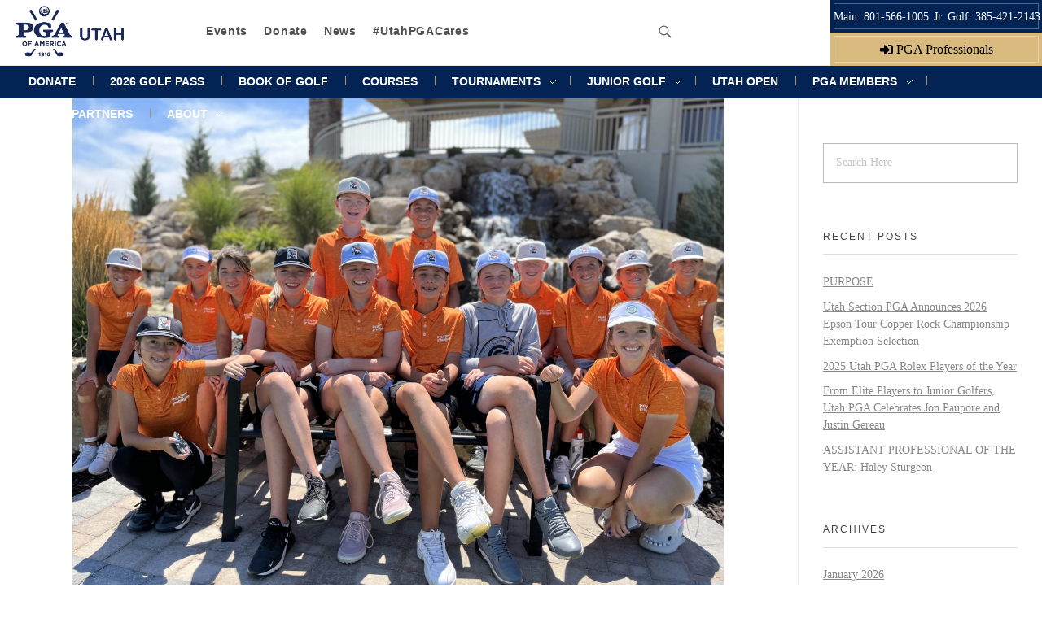

--- FILE ---
content_type: text/html; charset=UTF-8
request_url: https://utahpga.com/2023/09/01/utahs-pga-junior-league-teams-head-to-idaho-region-championship/
body_size: 23275
content:
<!DOCTYPE html>
<!--[if IE 9 ]>   <html class="no-js oldie ie9 ie" lang="en-US" > <![endif]-->
<!--[if (gt IE 9)|!(IE)]><!--> <html class="no-js" lang="en-US" > <!--<![endif]-->
<head>
        <meta charset="UTF-8" >
        <meta http-equiv="X-UA-Compatible" content="IE=edge">
        <!-- devices setting -->
        <meta name="viewport"   content="initial-scale=1,user-scalable=no,width=device-width">
		<link rel="stylesheet" href="https://use.fontawesome.com/releases/v5.8.1/css/all.css" integrity="sha384-50oBUHEmvpQ+1lW4y57PTFmhCaXp0ML5d60M1M7uH2+nqUivzIebhndOJK28anvf" crossorigin="anonymous">

<!-- outputs by wp_head -->
<title>Utah&#8217;s PGA Junior League teams head to Idaho Region Championship</title>
<meta name='robots' content='max-image-preview:large' />
<link rel='dns-prefetch' href='//fonts.googleapis.com' />
<link rel="alternate" type="text/calendar" title=" &raquo; iCal Feed" href="https://utahpga.com/events/?ical=1" />
<link rel="alternate" title="oEmbed (JSON)" type="application/json+oembed" href="https://utahpga.com/wp-json/oembed/1.0/embed?url=https%3A%2F%2Futahpga.com%2F2023%2F09%2F01%2Futahs-pga-junior-league-teams-head-to-idaho-region-championship%2F" />
<link rel="alternate" title="oEmbed (XML)" type="text/xml+oembed" href="https://utahpga.com/wp-json/oembed/1.0/embed?url=https%3A%2F%2Futahpga.com%2F2023%2F09%2F01%2Futahs-pga-junior-league-teams-head-to-idaho-region-championship%2F&#038;format=xml" />
<style id='wp-img-auto-sizes-contain-inline-css'>
img:is([sizes=auto i],[sizes^="auto," i]){contain-intrinsic-size:3000px 1500px}
/*# sourceURL=wp-img-auto-sizes-contain-inline-css */
</style>
<link rel='stylesheet' id='twb-open-sans-css' href='https://fonts.googleapis.com/css?family=Open+Sans%3A300%2C400%2C500%2C600%2C700%2C800&#038;display=swap&#038;ver=6.9' media='all' />
<link rel='stylesheet' id='twbbwg-global-css' href='https://utahpga.com/wp-content/plugins/photo-gallery/booster/assets/css/global.css?ver=1.0.0' media='all' />
<style id='wp-emoji-styles-inline-css'>

	img.wp-smiley, img.emoji {
		display: inline !important;
		border: none !important;
		box-shadow: none !important;
		height: 1em !important;
		width: 1em !important;
		margin: 0 0.07em !important;
		vertical-align: -0.1em !important;
		background: none !important;
		padding: 0 !important;
	}
/*# sourceURL=wp-emoji-styles-inline-css */
</style>
<link rel='stylesheet' id='wp-block-library-css' href='https://utahpga.com/wp-includes/css/dist/block-library/style.min.css?ver=6.9' media='all' />
<style id='classic-theme-styles-inline-css'>
/*! This file is auto-generated */
.wp-block-button__link{color:#fff;background-color:#32373c;border-radius:9999px;box-shadow:none;text-decoration:none;padding:calc(.667em + 2px) calc(1.333em + 2px);font-size:1.125em}.wp-block-file__button{background:#32373c;color:#fff;text-decoration:none}
/*# sourceURL=/wp-includes/css/classic-themes.min.css */
</style>
<style id='global-styles-inline-css'>
:root{--wp--preset--aspect-ratio--square: 1;--wp--preset--aspect-ratio--4-3: 4/3;--wp--preset--aspect-ratio--3-4: 3/4;--wp--preset--aspect-ratio--3-2: 3/2;--wp--preset--aspect-ratio--2-3: 2/3;--wp--preset--aspect-ratio--16-9: 16/9;--wp--preset--aspect-ratio--9-16: 9/16;--wp--preset--color--black: #000000;--wp--preset--color--cyan-bluish-gray: #abb8c3;--wp--preset--color--white: #ffffff;--wp--preset--color--pale-pink: #f78da7;--wp--preset--color--vivid-red: #cf2e2e;--wp--preset--color--luminous-vivid-orange: #ff6900;--wp--preset--color--luminous-vivid-amber: #fcb900;--wp--preset--color--light-green-cyan: #7bdcb5;--wp--preset--color--vivid-green-cyan: #00d084;--wp--preset--color--pale-cyan-blue: #8ed1fc;--wp--preset--color--vivid-cyan-blue: #0693e3;--wp--preset--color--vivid-purple: #9b51e0;--wp--preset--gradient--vivid-cyan-blue-to-vivid-purple: linear-gradient(135deg,rgb(6,147,227) 0%,rgb(155,81,224) 100%);--wp--preset--gradient--light-green-cyan-to-vivid-green-cyan: linear-gradient(135deg,rgb(122,220,180) 0%,rgb(0,208,130) 100%);--wp--preset--gradient--luminous-vivid-amber-to-luminous-vivid-orange: linear-gradient(135deg,rgb(252,185,0) 0%,rgb(255,105,0) 100%);--wp--preset--gradient--luminous-vivid-orange-to-vivid-red: linear-gradient(135deg,rgb(255,105,0) 0%,rgb(207,46,46) 100%);--wp--preset--gradient--very-light-gray-to-cyan-bluish-gray: linear-gradient(135deg,rgb(238,238,238) 0%,rgb(169,184,195) 100%);--wp--preset--gradient--cool-to-warm-spectrum: linear-gradient(135deg,rgb(74,234,220) 0%,rgb(151,120,209) 20%,rgb(207,42,186) 40%,rgb(238,44,130) 60%,rgb(251,105,98) 80%,rgb(254,248,76) 100%);--wp--preset--gradient--blush-light-purple: linear-gradient(135deg,rgb(255,206,236) 0%,rgb(152,150,240) 100%);--wp--preset--gradient--blush-bordeaux: linear-gradient(135deg,rgb(254,205,165) 0%,rgb(254,45,45) 50%,rgb(107,0,62) 100%);--wp--preset--gradient--luminous-dusk: linear-gradient(135deg,rgb(255,203,112) 0%,rgb(199,81,192) 50%,rgb(65,88,208) 100%);--wp--preset--gradient--pale-ocean: linear-gradient(135deg,rgb(255,245,203) 0%,rgb(182,227,212) 50%,rgb(51,167,181) 100%);--wp--preset--gradient--electric-grass: linear-gradient(135deg,rgb(202,248,128) 0%,rgb(113,206,126) 100%);--wp--preset--gradient--midnight: linear-gradient(135deg,rgb(2,3,129) 0%,rgb(40,116,252) 100%);--wp--preset--font-size--small: 13px;--wp--preset--font-size--medium: 20px;--wp--preset--font-size--large: 36px;--wp--preset--font-size--x-large: 42px;--wp--preset--spacing--20: 0.44rem;--wp--preset--spacing--30: 0.67rem;--wp--preset--spacing--40: 1rem;--wp--preset--spacing--50: 1.5rem;--wp--preset--spacing--60: 2.25rem;--wp--preset--spacing--70: 3.38rem;--wp--preset--spacing--80: 5.06rem;--wp--preset--shadow--natural: 6px 6px 9px rgba(0, 0, 0, 0.2);--wp--preset--shadow--deep: 12px 12px 50px rgba(0, 0, 0, 0.4);--wp--preset--shadow--sharp: 6px 6px 0px rgba(0, 0, 0, 0.2);--wp--preset--shadow--outlined: 6px 6px 0px -3px rgb(255, 255, 255), 6px 6px rgb(0, 0, 0);--wp--preset--shadow--crisp: 6px 6px 0px rgb(0, 0, 0);}:where(.is-layout-flex){gap: 0.5em;}:where(.is-layout-grid){gap: 0.5em;}body .is-layout-flex{display: flex;}.is-layout-flex{flex-wrap: wrap;align-items: center;}.is-layout-flex > :is(*, div){margin: 0;}body .is-layout-grid{display: grid;}.is-layout-grid > :is(*, div){margin: 0;}:where(.wp-block-columns.is-layout-flex){gap: 2em;}:where(.wp-block-columns.is-layout-grid){gap: 2em;}:where(.wp-block-post-template.is-layout-flex){gap: 1.25em;}:where(.wp-block-post-template.is-layout-grid){gap: 1.25em;}.has-black-color{color: var(--wp--preset--color--black) !important;}.has-cyan-bluish-gray-color{color: var(--wp--preset--color--cyan-bluish-gray) !important;}.has-white-color{color: var(--wp--preset--color--white) !important;}.has-pale-pink-color{color: var(--wp--preset--color--pale-pink) !important;}.has-vivid-red-color{color: var(--wp--preset--color--vivid-red) !important;}.has-luminous-vivid-orange-color{color: var(--wp--preset--color--luminous-vivid-orange) !important;}.has-luminous-vivid-amber-color{color: var(--wp--preset--color--luminous-vivid-amber) !important;}.has-light-green-cyan-color{color: var(--wp--preset--color--light-green-cyan) !important;}.has-vivid-green-cyan-color{color: var(--wp--preset--color--vivid-green-cyan) !important;}.has-pale-cyan-blue-color{color: var(--wp--preset--color--pale-cyan-blue) !important;}.has-vivid-cyan-blue-color{color: var(--wp--preset--color--vivid-cyan-blue) !important;}.has-vivid-purple-color{color: var(--wp--preset--color--vivid-purple) !important;}.has-black-background-color{background-color: var(--wp--preset--color--black) !important;}.has-cyan-bluish-gray-background-color{background-color: var(--wp--preset--color--cyan-bluish-gray) !important;}.has-white-background-color{background-color: var(--wp--preset--color--white) !important;}.has-pale-pink-background-color{background-color: var(--wp--preset--color--pale-pink) !important;}.has-vivid-red-background-color{background-color: var(--wp--preset--color--vivid-red) !important;}.has-luminous-vivid-orange-background-color{background-color: var(--wp--preset--color--luminous-vivid-orange) !important;}.has-luminous-vivid-amber-background-color{background-color: var(--wp--preset--color--luminous-vivid-amber) !important;}.has-light-green-cyan-background-color{background-color: var(--wp--preset--color--light-green-cyan) !important;}.has-vivid-green-cyan-background-color{background-color: var(--wp--preset--color--vivid-green-cyan) !important;}.has-pale-cyan-blue-background-color{background-color: var(--wp--preset--color--pale-cyan-blue) !important;}.has-vivid-cyan-blue-background-color{background-color: var(--wp--preset--color--vivid-cyan-blue) !important;}.has-vivid-purple-background-color{background-color: var(--wp--preset--color--vivid-purple) !important;}.has-black-border-color{border-color: var(--wp--preset--color--black) !important;}.has-cyan-bluish-gray-border-color{border-color: var(--wp--preset--color--cyan-bluish-gray) !important;}.has-white-border-color{border-color: var(--wp--preset--color--white) !important;}.has-pale-pink-border-color{border-color: var(--wp--preset--color--pale-pink) !important;}.has-vivid-red-border-color{border-color: var(--wp--preset--color--vivid-red) !important;}.has-luminous-vivid-orange-border-color{border-color: var(--wp--preset--color--luminous-vivid-orange) !important;}.has-luminous-vivid-amber-border-color{border-color: var(--wp--preset--color--luminous-vivid-amber) !important;}.has-light-green-cyan-border-color{border-color: var(--wp--preset--color--light-green-cyan) !important;}.has-vivid-green-cyan-border-color{border-color: var(--wp--preset--color--vivid-green-cyan) !important;}.has-pale-cyan-blue-border-color{border-color: var(--wp--preset--color--pale-cyan-blue) !important;}.has-vivid-cyan-blue-border-color{border-color: var(--wp--preset--color--vivid-cyan-blue) !important;}.has-vivid-purple-border-color{border-color: var(--wp--preset--color--vivid-purple) !important;}.has-vivid-cyan-blue-to-vivid-purple-gradient-background{background: var(--wp--preset--gradient--vivid-cyan-blue-to-vivid-purple) !important;}.has-light-green-cyan-to-vivid-green-cyan-gradient-background{background: var(--wp--preset--gradient--light-green-cyan-to-vivid-green-cyan) !important;}.has-luminous-vivid-amber-to-luminous-vivid-orange-gradient-background{background: var(--wp--preset--gradient--luminous-vivid-amber-to-luminous-vivid-orange) !important;}.has-luminous-vivid-orange-to-vivid-red-gradient-background{background: var(--wp--preset--gradient--luminous-vivid-orange-to-vivid-red) !important;}.has-very-light-gray-to-cyan-bluish-gray-gradient-background{background: var(--wp--preset--gradient--very-light-gray-to-cyan-bluish-gray) !important;}.has-cool-to-warm-spectrum-gradient-background{background: var(--wp--preset--gradient--cool-to-warm-spectrum) !important;}.has-blush-light-purple-gradient-background{background: var(--wp--preset--gradient--blush-light-purple) !important;}.has-blush-bordeaux-gradient-background{background: var(--wp--preset--gradient--blush-bordeaux) !important;}.has-luminous-dusk-gradient-background{background: var(--wp--preset--gradient--luminous-dusk) !important;}.has-pale-ocean-gradient-background{background: var(--wp--preset--gradient--pale-ocean) !important;}.has-electric-grass-gradient-background{background: var(--wp--preset--gradient--electric-grass) !important;}.has-midnight-gradient-background{background: var(--wp--preset--gradient--midnight) !important;}.has-small-font-size{font-size: var(--wp--preset--font-size--small) !important;}.has-medium-font-size{font-size: var(--wp--preset--font-size--medium) !important;}.has-large-font-size{font-size: var(--wp--preset--font-size--large) !important;}.has-x-large-font-size{font-size: var(--wp--preset--font-size--x-large) !important;}
:where(.wp-block-post-template.is-layout-flex){gap: 1.25em;}:where(.wp-block-post-template.is-layout-grid){gap: 1.25em;}
:where(.wp-block-term-template.is-layout-flex){gap: 1.25em;}:where(.wp-block-term-template.is-layout-grid){gap: 1.25em;}
:where(.wp-block-columns.is-layout-flex){gap: 2em;}:where(.wp-block-columns.is-layout-grid){gap: 2em;}
:root :where(.wp-block-pullquote){font-size: 1.5em;line-height: 1.6;}
/*# sourceURL=global-styles-inline-css */
</style>
<link rel='stylesheet' id='contact-form-7-css' href='https://utahpga.com/wp-content/plugins/contact-form-7/includes/css/styles.css?ver=6.1.4' media='all' />
<link rel='stylesheet' id='wpcdt-public-css-css' href='https://utahpga.com/wp-content/plugins/countdown-timer-ultimate/assets/css/wpcdt-public.css?ver=2.6.9' media='all' />
<link rel='stylesheet' id='bwg_fonts-css' href='https://utahpga.com/wp-content/plugins/photo-gallery/css/bwg-fonts/fonts.css?ver=0.0.1' media='all' />
<link rel='stylesheet' id='sumoselect-css' href='https://utahpga.com/wp-content/plugins/photo-gallery/css/sumoselect.min.css?ver=3.4.6' media='all' />
<link rel='stylesheet' id='mCustomScrollbar-css' href='https://utahpga.com/wp-content/plugins/photo-gallery/css/jquery.mCustomScrollbar.min.css?ver=3.1.5' media='all' />
<link rel='stylesheet' id='bwg_googlefonts-css' href='https://fonts.googleapis.com/css?family=Ubuntu&#038;subset=greek,latin,greek-ext,vietnamese,cyrillic-ext,latin-ext,cyrillic' media='all' />
<link rel='stylesheet' id='bwg_frontend-css' href='https://utahpga.com/wp-content/plugins/photo-gallery/css/styles.min.css?ver=1.8.35' media='all' />
<link rel='stylesheet' id='weather-atlas-public-css' href='https://utahpga.com/wp-content/plugins/weather-atlas/public/css/weather-atlas-public.min.css?ver=3.0.4' media='all' />
<link rel='stylesheet' id='weather-icons-css' href='https://utahpga.com/wp-content/plugins/weather-atlas/public/font/weather-icons/weather-icons.min.css?ver=3.0.4' media='all' />
<link rel='stylesheet' id='wpb-google-fonts-css' href='//fonts.googleapis.com/css?family=Open+Sans&#038;ver=6.9' media='all' />
<link rel='stylesheet' id='woocommerce-layout-css' href='https://utahpga.com/wp-content/plugins/woocommerce/assets/css/woocommerce-layout.css?ver=10.4.3' media='all' />
<link rel='stylesheet' id='woocommerce-smallscreen-css' href='https://utahpga.com/wp-content/plugins/woocommerce/assets/css/woocommerce-smallscreen.css?ver=10.4.3' media='only screen and (max-width: 768px)' />
<link rel='stylesheet' id='woocommerce-general-css' href='https://utahpga.com/wp-content/plugins/woocommerce/assets/css/woocommerce.css?ver=10.4.3' media='all' />
<style id='woocommerce-inline-inline-css'>
.woocommerce form .form-row .required { visibility: visible; }
/*# sourceURL=woocommerce-inline-inline-css */
</style>
<link rel='stylesheet' id='tribe-events-v2-single-skeleton-css' href='https://utahpga.com/wp-content/plugins/the-events-calendar/build/css/tribe-events-single-skeleton.css?ver=6.15.14' media='all' />
<link rel='stylesheet' id='tribe-events-v2-single-skeleton-full-css' href='https://utahpga.com/wp-content/plugins/the-events-calendar/build/css/tribe-events-single-full.css?ver=6.15.14' media='all' />
<link rel='stylesheet' id='tec-events-elementor-widgets-base-styles-css' href='https://utahpga.com/wp-content/plugins/the-events-calendar/build/css/integrations/plugins/elementor/widgets/widget-base.css?ver=6.15.14' media='all' />
<link rel='stylesheet' id='auxin-base-css' href='https://utahpga.com/wp-content/themes/phlox/css/base.css?ver=2.15.7' media='all' />
<link rel='stylesheet' id='auxin-front-icon-css' href='https://utahpga.com/wp-content/themes/phlox/css/auxin-icon.css?ver=2.15.7' media='all' />
<link rel='stylesheet' id='auxin-main-css' href='https://utahpga.com/wp-content/themes/phlox/css/main.css?ver=2.15.7' media='all' />
<link rel='stylesheet' id='auxin-child-css' href='https://utahpga.com/wp-content/themes/phlox-child/style.css?ver=2.3.12.1556900830' media='all' />
<link rel='stylesheet' id='auxin-elementor-base-css' href='https://utahpga.com/wp-content/themes/phlox/css/other/elementor.css?ver=2.15.7' media='all' />
<link rel='stylesheet' id='elementor-frontend-css' href='https://utahpga.com/wp-content/plugins/elementor/assets/css/frontend.min.css?ver=3.34.1' media='all' />
<link rel='stylesheet' id='eael-general-css' href='https://utahpga.com/wp-content/plugins/essential-addons-for-elementor-lite/assets/front-end/css/view/general.min.css?ver=6.5.5' media='all' />
<script src="https://utahpga.com/wp-includes/js/jquery/jquery.min.js?ver=3.7.1" id="jquery-core-js"></script>
<script src="https://utahpga.com/wp-includes/js/jquery/jquery-migrate.min.js?ver=3.4.1" id="jquery-migrate-js"></script>
<script src="https://utahpga.com/wp-content/plugins/photo-gallery/booster/assets/js/circle-progress.js?ver=1.2.2" id="twbbwg-circle-js"></script>
<script id="twbbwg-global-js-extra">
var twb = {"nonce":"099edd1a38","ajax_url":"https://utahpga.com/wp-admin/admin-ajax.php","plugin_url":"https://utahpga.com/wp-content/plugins/photo-gallery/booster","href":"https://utahpga.com/wp-admin/admin.php?page=twbbwg_photo-gallery"};
var twb = {"nonce":"099edd1a38","ajax_url":"https://utahpga.com/wp-admin/admin-ajax.php","plugin_url":"https://utahpga.com/wp-content/plugins/photo-gallery/booster","href":"https://utahpga.com/wp-admin/admin.php?page=twbbwg_photo-gallery"};
//# sourceURL=twbbwg-global-js-extra
</script>
<script src="https://utahpga.com/wp-content/plugins/photo-gallery/booster/assets/js/global.js?ver=1.0.0" id="twbbwg-global-js"></script>
<script src="https://utahpga.com/wp-content/plugins/photo-gallery/js/jquery.sumoselect.min.js?ver=3.4.6" id="sumoselect-js"></script>
<script src="https://utahpga.com/wp-content/plugins/photo-gallery/js/tocca.min.js?ver=2.0.9" id="bwg_mobile-js"></script>
<script src="https://utahpga.com/wp-content/plugins/photo-gallery/js/jquery.mCustomScrollbar.concat.min.js?ver=3.1.5" id="mCustomScrollbar-js"></script>
<script src="https://utahpga.com/wp-content/plugins/photo-gallery/js/jquery.fullscreen.min.js?ver=0.6.0" id="jquery-fullscreen-js"></script>
<script id="bwg_frontend-js-extra">
var bwg_objectsL10n = {"bwg_field_required":"field is required.","bwg_mail_validation":"This is not a valid email address.","bwg_search_result":"There are no images matching your search.","bwg_select_tag":"Select Tag","bwg_order_by":"Order By","bwg_search":"Search","bwg_show_ecommerce":"Show Ecommerce","bwg_hide_ecommerce":"Hide Ecommerce","bwg_show_comments":"Show Comments","bwg_hide_comments":"Hide Comments","bwg_restore":"Restore","bwg_maximize":"Maximize","bwg_fullscreen":"Fullscreen","bwg_exit_fullscreen":"Exit Fullscreen","bwg_search_tag":"SEARCH...","bwg_tag_no_match":"No tags found","bwg_all_tags_selected":"All tags selected","bwg_tags_selected":"tags selected","play":"Play","pause":"Pause","is_pro":"","bwg_play":"Play","bwg_pause":"Pause","bwg_hide_info":"Hide info","bwg_show_info":"Show info","bwg_hide_rating":"Hide rating","bwg_show_rating":"Show rating","ok":"Ok","cancel":"Cancel","select_all":"Select all","lazy_load":"0","lazy_loader":"https://utahpga.com/wp-content/plugins/photo-gallery/images/ajax_loader.png","front_ajax":"0","bwg_tag_see_all":"see all tags","bwg_tag_see_less":"see less tags"};
//# sourceURL=bwg_frontend-js-extra
</script>
<script src="https://utahpga.com/wp-content/plugins/photo-gallery/js/scripts.min.js?ver=1.8.35" id="bwg_frontend-js"></script>
<script src="https://utahpga.com/wp-content/plugins/woocommerce/assets/js/jquery-blockui/jquery.blockUI.min.js?ver=2.7.0-wc.10.4.3" id="wc-jquery-blockui-js" defer data-wp-strategy="defer"></script>
<script id="wc-add-to-cart-js-extra">
var wc_add_to_cart_params = {"ajax_url":"/wp-admin/admin-ajax.php","wc_ajax_url":"/?wc-ajax=%%endpoint%%","i18n_view_cart":"View cart","cart_url":"https://utahpga.com/cart/","is_cart":"","cart_redirect_after_add":"yes"};
//# sourceURL=wc-add-to-cart-js-extra
</script>
<script src="https://utahpga.com/wp-content/plugins/woocommerce/assets/js/frontend/add-to-cart.min.js?ver=10.4.3" id="wc-add-to-cart-js" defer data-wp-strategy="defer"></script>
<script src="https://utahpga.com/wp-content/plugins/woocommerce/assets/js/js-cookie/js.cookie.min.js?ver=2.1.4-wc.10.4.3" id="wc-js-cookie-js" defer data-wp-strategy="defer"></script>
<script id="woocommerce-js-extra">
var woocommerce_params = {"ajax_url":"/wp-admin/admin-ajax.php","wc_ajax_url":"/?wc-ajax=%%endpoint%%","i18n_password_show":"Show password","i18n_password_hide":"Hide password"};
//# sourceURL=woocommerce-js-extra
</script>
<script src="https://utahpga.com/wp-content/plugins/woocommerce/assets/js/frontend/woocommerce.min.js?ver=10.4.3" id="woocommerce-js" defer data-wp-strategy="defer"></script>
<script id="auxin-modernizr-js-extra">
var auxin = {"ajax_url":"https://utahpga.com/wp-admin/admin-ajax.php","is_rtl":"","is_reponsive":"1","is_framed":"","frame_width":"20","wpml_lang":"en","uploadbaseurl":"https://utahpga.com/wp-content/uploads","nonce":"2171c75ae0"};
//# sourceURL=auxin-modernizr-js-extra
</script>
<script id="auxin-modernizr-js-before">
/* < ![CDATA[ */
function auxinNS(n){for(var e=n.split("."),a=window,i="",r=e.length,t=0;r>t;t++)"window"!=e[t]&&(i=e[t],a[i]=a[i]||{},a=a[i]);return a;}
/* ]]> */
//# sourceURL=auxin-modernizr-js-before
</script>
<script src="https://utahpga.com/wp-content/themes/phlox/js/solo/modernizr-custom.min.js?ver=2.15.7" id="auxin-modernizr-js"></script>
<link rel="https://api.w.org/" href="https://utahpga.com/wp-json/" /><link rel="alternate" title="JSON" type="application/json" href="https://utahpga.com/wp-json/wp/v2/posts/21083" /><link rel="EditURI" type="application/rsd+xml" title="RSD" href="https://utahpga.com/xmlrpc.php?rsd" />
<meta name="generator" content="WordPress 6.9" />
<meta name="generator" content="WooCommerce 10.4.3" />
<link rel="canonical" href="https://utahpga.com/2023/09/01/utahs-pga-junior-league-teams-head-to-idaho-region-championship/" />
<link rel='shortlink' href='https://utahpga.com/?p=21083' />
<meta name="tec-api-version" content="v1"><meta name="tec-api-origin" content="https://utahpga.com"><link rel="alternate" href="https://utahpga.com/wp-json/tribe/events/v1/" /><!-- Chrome, Firefox OS and Opera -->
<meta name="theme-color" content="#1bb0ce" />
<!-- Windows Phone -->
<meta name="msapplication-navbutton-color" content="#1bb0ce" />
<!-- iOS Safari -->
<meta name="apple-mobile-web-app-capable" content="yes">
<meta name="apple-mobile-web-app-status-bar-style" content="black-translucent">

	<noscript><style>.woocommerce-product-gallery{ opacity: 1 !important; }</style></noscript>
	<meta name="generator" content="Elementor 3.34.1; features: additional_custom_breakpoints; settings: css_print_method-external, google_font-enabled, font_display-auto">
			<style>
				.e-con.e-parent:nth-of-type(n+4):not(.e-lazyloaded):not(.e-no-lazyload),
				.e-con.e-parent:nth-of-type(n+4):not(.e-lazyloaded):not(.e-no-lazyload) * {
					background-image: none !important;
				}
				@media screen and (max-height: 1024px) {
					.e-con.e-parent:nth-of-type(n+3):not(.e-lazyloaded):not(.e-no-lazyload),
					.e-con.e-parent:nth-of-type(n+3):not(.e-lazyloaded):not(.e-no-lazyload) * {
						background-image: none !important;
					}
				}
				@media screen and (max-height: 640px) {
					.e-con.e-parent:nth-of-type(n+2):not(.e-lazyloaded):not(.e-no-lazyload),
					.e-con.e-parent:nth-of-type(n+2):not(.e-lazyloaded):not(.e-no-lazyload) * {
						background-image: none !important;
					}
				}
			</style>
			<link rel="icon" href="https://utahpga.com/wp-content/uploads/2024/02/cropped-PGASection_UTAH_RGB-32x32.jpg" sizes="32x32" />
<link rel="icon" href="https://utahpga.com/wp-content/uploads/2024/02/cropped-PGASection_UTAH_RGB-192x192.jpg" sizes="192x192" />
<link rel="apple-touch-icon" href="https://utahpga.com/wp-content/uploads/2024/02/cropped-PGASection_UTAH_RGB-180x180.jpg" />
<meta name="msapplication-TileImage" content="https://utahpga.com/wp-content/uploads/2024/02/cropped-PGASection_UTAH_RGB-270x270.jpg" />
		<style id="wp-custom-css">
			div.product_meta, section.related.products {
	display: none;
}

.rpwe-li > a > img {
	margin: 0px auto;
}

@media only screen and (max-width: 600px) {
    #custom-header-buttons-right {
        position: static;
        width: 68%;
        max-width: none;
        height: auto;
    }
}/* header-logo-width 
=========================*/
.aux-logo-header .aux-logo-anchor{ max-width:200px; }
/* header-logo-max-height-type 
=========================*/
.aux-logo-header .aux-logo-anchor > img { max-height:85px; }
/* site-frame-background-color 
=========================*/
@media screen and (min-width: 700px) { .aux-framed .aux-side-frames, body.aux-framed:after, .aux-framed .aux-side-frames:before, .aux-framed .aux-side-frames:after {background-color:#111111;}}
/* site-header-container-height 
=========================*/
.site-header-section .aux-header-elements:not(.aux-vertical-menu-elements), .site-header-section .aux-fill .aux-menu-depth-0 > .aux-item-content { height:40px; }
/* site-transparent-header-bgcolor 
=========================*/
.site-header-section { background-color:#032354; }
/* site-header-container-scaled-height 
=========================*/
.aux-top-sticky .site-header-section.aux-sticky .aux-fill .aux-menu-depth-0 > .aux-item-content, .aux-top-sticky .site-header-section.aux-sticky .aux-header-elements,.aux-elementor-header.aux-sticky .elementor-section-wrap > .elementor-section > .elementor-container { min-height:80px; }
/* sticky-header-color 
=========================*/
.aux-elementor-header.aux-sticky .elementor-section-wrap > .elementor-section { background-color:#FFFFFF !important; }
/* site-vertical-menu-background-color 
=========================*/
.aux-vertical-menu-side { background-color:#FFF; }
/* site-header-navigation-item-height 
=========================*/
.site-header-section .aux-middle .aux-menu-depth-0 > .aux-item-content { height:60px; }
/* site-mobile-header-toggle-button-color 
=========================*/
.site-header-section .aux-header .aux-burger:before, .site-header-section .aux-header .aux-burger:after, .site-header-section .aux-header .aux-burger .mid-line { border-color:#3d3d3d; }
/* site-menu-full-screen-background-color 
=========================*/
#fs-menu-search:before { background-color:rgba(255, 255, 255, 0.95); }
/* site-top-header-background-color 
=========================*/
#top-header {background-color:#FFFFFF;}
/* post-title-bar-overlay-pattern-opacity 
=========================*/
.single-post .aux-overlay-bg-hash::before { opacity:0.15; }
/* page-title-bar-overlay-pattern-opacity 
=========================*/
.page .aux-overlay-bg-hash::before { opacity:0.5; }
/* subfooter-bar-layout-bg-color 
=========================*/
.aux-subfooter-bar { background-color:#fafafa; }
/* subfooter-bar-top-border-color 
=========================*/
.aux-subfooter-bar { border-top:1px solid #EAEAEA; }
/* subfooter-layout-bg-image-position 
=========================*/
.aux-subfooter {background-position:center center;}
/* subfooter-layout-bg-image-size 
=========================*/
.aux-subfooter {background-size:cover;}
/* subfooter-layout-bg-image-repeat 
=========================*/
.aux-subfooter {background-repeat:no-repeat;}
/* subfooter-top-border-color 
=========================*/
.aux-subfooter { border-top:1px solid #EAEAEA; }
/* site-footer-bg-color 
=========================*/
.aux-site-footer {background-color:#032354;}
/* footer-top-border-color 
=========================*/
.aux-site-footer {border-top:1px solid #EAEAEA;}
/* footer-top-border-width 
=========================*/
.aux-site-footer { border-top-width:1px; }
/* blog-post-share-button-icon-size 
=========================*/
.single-post .aux-single-post-share span::before { font-size:10px; }

		</style>
		<!-- end wp_head -->
</head>


<body class="wp-singular post-template-default single single-post postid-21083 single-format-standard wp-custom-logo wp-theme-phlox wp-child-theme-phlox-child theme-phlox woocommerce-no-js eio-default tribe-no-js elementor-default elementor-kit-10409 phlox aux-dom-unready aux-full-width aux-resp aux-hd aux-top-sticky  aux-page-animation-off"  data-framed="">
	
	<div id="custom-main-logo" style="position: absolute; width: 140px; height: 40px; left: 20px; margin-top: 5px; z-index: 999;">
		<a href="/home">
			<img src="https://utahpga.com/wp-content/uploads/2024/02/PGASection_UTAH_PMS-vertical.png">
		</a>
	</div>
	
	<iframe id="desktop-rolex-frame" src="https://static.rolex.com/clocks/2021/PGA_Utah_desk_tab_HTML_180x80/rolex.html" style="width:180px;height:81px;border:0;margin:0;padding:0;overflow:hidden;scroll:none;position: absolute;top: 0;right: 260px;z-index: 10;" scrolling="NO" frameborder="NO"></iframe>
	
    <div id="custom-header-buttons-right"
        style="position: absolute; top: 0px; right: 0px; max-width: 360px; min-width: 260px; height: 80px; z-index: 99;">
        <div style="height: 50%; width: 100%; position: relative;  background-color: #032354;">
            <a href="tel:801-566-1005"
                style="height: 100%; width: 100%; position: absolute; z-index: 999; display: flex; align-items: center; justify-content: left; padding-left: 4px; text-decoration: none; font-size: 14px; color: white">
                <!--<i class="fas fa-phone"></i>-->
				Main: 801-566-1005 </a> 
				<a href="tel:385-421-2143" style="height: 100%; width: 100%; position: absolute; z-index: 999; display: flex; align-items: center; padding-left: 127px; text-decoration: none; font-size: 14px; color: white">
						 Jr. Golf: 385-421-2143</a>
            <div style="position: absolute; top: 4px; left: 4px; right: 4px; bottom: 4px; border: 1px solid rgba(255, 255, 255, 0.3);">
            </div>
        </div>
        <div style="height: calc(50% + 1px); width: 100%; position: relative; background-color: #D9BA7E;">
            <a href="https://utpga.bluegolf.com/login.htm?next=%2Fbluegolf%2Futpga18%2Fpc%2Fgofirsttab.htm"
                style="height: 100%; width: 100%;  position: absolute; z-index: 999; display: flex; align-items: center; justify-content: center; text-decoration: none; color: black">
                <i class="fas fa-sign-in-alt"></i>
                 &nbsp;PGA Professionals
            </a>
            <div style="position: absolute; top: 4px; left: 4px; right: 4px; bottom: 4px; border: 1px solid rgba(255, 255, 255, 0.3);">
                </div>
        </div>
    </div>


<div id="inner-body">

            <div id="top-header" class="aux-top-header aux-territory aux--container">
                <div class="aux-wrapper aux-float-layout">

                    <div class="aux-container aux-fold aux-float-wrapper"><!-- start master menu -->
<nav id="master-menu-top-header" class="mm-top-header aux-start aux-middle  aux-phone-off">

	<ul id="menu-donate" class="aux-master-menu aux-no-js aux-skin-classic aux-horizontal" data-type="horizontal"  >
		<!-- start single menu -->
		<li id="menu-item-462" class="menu-item menu-item-type-custom menu-item-object-custom menu-item-462 aux-menu-depth-0 aux-menu-root-1 aux-menu-item">
			<a href="/events/" class="aux-item-content">
				<span class="aux-menu-label">Events</span>
			</a>
		</li>
		<!-- end single menu -->
		<!-- start single menu -->
		<li id="menu-item-25063" class="menu-item menu-item-type-custom menu-item-object-custom menu-item-25063 aux-menu-depth-0 aux-menu-root-2 aux-menu-item">
			<a href="https://charity.pledgeit.org/utahpgafoundation" class="aux-item-content">
				<span class="aux-menu-label">Donate</span>
			</a>
		</li>
		<!-- end single menu -->
		<!-- start single menu -->
		<li id="menu-item-139" class="menu-item menu-item-type-custom menu-item-object-custom menu-item-139 aux-menu-depth-0 aux-menu-root-3 aux-menu-item">
			<a href="/news" class="aux-item-content">
				<span class="aux-menu-label">News</span>
			</a>
		</li>
		<!-- end single menu -->
		<!-- start single menu -->
		<li id="menu-item-12594" class="menu-item menu-item-type-post_type menu-item-object-page menu-item-12594 aux-menu-depth-0 aux-menu-root-4 aux-menu-item">
			<a href="https://utahpga.com/utahpgacares/" class="aux-item-content">
				<span class="aux-menu-label">#UtahPGACares</span>
			</a>
		</li>
		<!-- end single menu -->
	</ul>

</nav>
<!-- end master menu -->
    <div  class="aux-search-section aux-end aux-middle ">
            <button class="aux-search-icon  auxicon-search-4 aux-overlay-search "></button>
            </div>

<section class="widget-socials aux-socials-container aux-end aux-middle  aux-socials-header aux-horizontal aux-small">

		<ul class="aux-social-list">

		<li ><a class="facebook" href="https://www.facebook.com/UtahSectionPGA/" target="_blank" ><span class="auxicon-facebook"></span></a></li>
		<li ><a class="twitter" href="https://twitter.com/utahsectionpga" target="_blank" ><span class="auxicon-twitter"></span></a></li>
		<li ><a class="youtube" href="https://www.youtube.com/channel/UCpwbJ8xdbNr0lNwDPPFS7eQ" target="_blank" ><span class="auxicon-youtube"></span></a></li>
		<li ><a class="instagram" href="https://www.instagram.com/utahsectionpga/" target="_blank" ><span class="auxicon-instagram"></span></a></li>
		</ul><!-- end socials -->

		</section><!-- end socials container -->
</div>
                </div><!-- end wrapper -->
            </div><!-- end top header -->
            <header id="site-header"   class="site-header-section aux-territory aux-semi-full-container aux-header-light aux-add-border " style="" data-sticky-height="80" data-color-scheme="light" data-sticky-scheme="dark" role="banner">
        <div class="aux-wrapper">

                <div class="aux-container aux-fold">
                            <div class="aux-header aux-header-elements-wrapper aux-float-layout">
                <!-- ribbon bar -->
                <div class="aux-header-elements">

                    <!-- logo -->
                    <div id="logo" class="aux-logo-header aux-end aux-fill aux-tablet-center aux-phone-left">
                                            </div>
                                        <!-- burger -->
                    <div id="nav-burger" class="aux-burger-box aux-start aux-phone-on aux-middle" data-target-panel="toggle-bar" data-target-content=".site-header-section .aux-master-menu">
                        <div class="aux-burger aux-regular-small"><span class="mid-line"></span></div>
                    </div>
                    
                    <div class="aux-btns-box aux-btn1-box aux-start aux-middle aux-tablet-off aux-phone-off ">
                                            </div>
                    <div class="aux-btns-box aux-btn2-box aux-start aux-middle aux-tablet-off aux-phone-off ">
                                            </div>
                                        <!-- menu -->
                    <div class="aux-menu-box aux-phone-off aux-auto-locate aux-start aux-fill aux-tablet-center" data-tablet=".aux-header .secondary-bar-2">
                    <!-- start master menu -->
<nav id="master-menu-main-header" class="menu-lower-header-menu-container">

	<ul id="menu-lower-header-menu" class="aux-master-menu aux-no-js aux-skin-classic aux-horizontal aux-with-indicator aux-with-splitter" data-type="horizontal"  data-switch-type="toggle" data-switch-parent=".aux-header .aux-toggle-menu-bar" data-switch-width="767"  >
		<!-- start single menu -->
		<li id="menu-item-25066" class="menu-item menu-item-type-custom menu-item-object-custom menu-item-25066 aux-menu-depth-0 aux-menu-root-1 aux-menu-item">
			<a href="https://charity.pledgeit.org/utahpgafoundation" class="aux-item-content">
				<span class="aux-menu-label">Donate</span>
			</a>
		</li>
		<!-- end single menu -->
		<!-- start single menu -->
		<li id="menu-item-25920" class="menu-item menu-item-type-post_type menu-item-object-page menu-item-25920 aux-menu-depth-0 aux-menu-root-2 aux-menu-item">
			<a href="https://utahpga.com/2026-golf-pass/" class="aux-item-content">
				<span class="aux-menu-label">2026 Golf Pass</span>
			</a>
		</li>
		<!-- end single menu -->
		<!-- start single menu -->
		<li id="menu-item-14253" class="menu-item menu-item-type-custom menu-item-object-custom menu-item-14253 aux-menu-depth-0 aux-menu-root-3 aux-menu-item">
			<a href="https://indd.adobe.com/view/82112dfa-1de7-4c46-b23a-4be6e1cb5049" class="aux-item-content">
				<span class="aux-menu-label">Book of Golf</span>
			</a>
		</li>
		<!-- end single menu -->
		<!-- start single menu -->
		<li id="menu-item-142" class="menu-item menu-item-type-custom menu-item-object-custom menu-item-142 aux-menu-depth-0 aux-menu-root-4 aux-menu-item">
			<a href="https://utpga.bluegolf.com/bluegolf/utpga/course/memberthumb.htm" class="aux-item-content">
				<span class="aux-menu-label">Courses</span>
			</a>
		</li>
		<!-- end single menu -->
		<!-- start single menu -->
		<li id="menu-item-3949" class="menu-item menu-item-type-custom menu-item-object-custom menu-item-3949 aux-menu-depth-0 aux-menu-root-5 aux-menu-item">
			<a href="/events" class="aux-item-content">
				<span class="aux-menu-label">Events</span>
			</a>
		</li>
		<!-- end single menu -->

		<!-- start submenu -->
		<li id="menu-item-654" class="menu-item menu-item-type-post_type menu-item-object-page menu-item-has-children menu-item-654 aux-menu-depth-0 aux-menu-root-6 aux-menu-item">
			<a href="https://utahpga.com/utah-pga-tournaments/" class="aux-item-content">
				<span class="aux-menu-label">Tournaments</span>
			</a>

		<ul class="sub-menu aux-submenu">
			<li id="menu-item-23619" class="menu-item menu-item-type-custom menu-item-object-custom menu-item-23619 aux-menu-depth-1 aux-menu-item">
				<a href="https://utpga.bluegolf.com/bluegolf/utpga26/schedule/2026qualifying/index.htm" class="aux-item-content">
					<span class="aux-menu-label">PGA Tour Qualifying in Utah</span>
				</a>
			</li>
			<li id="menu-item-143" class="menu-item menu-item-type-custom menu-item-object-custom menu-item-143 aux-menu-depth-1 aux-menu-item">
				<a href="https://utpga.bluegolf.com/bluegolf/utpga26/seminar/general/index.htm" class="aux-item-content">
					<span class="aux-menu-label">Education &#038; Seminar Schedule</span>
				</a>
			</li>
			<li id="menu-item-144" class="menu-item menu-item-type-custom menu-item-object-custom menu-item-144 aux-menu-depth-1 aux-menu-item">
				<a href="https://utpga.bluegolf.com/bluegolf/utpga26/schedule/2026schedule/index.htm" class="aux-item-content">
					<span class="aux-menu-label">Tournament Schedule</span>
				</a>
			</li>

			<!-- start submenu -->
			<li id="menu-item-145" class="menu-item menu-item-type-custom menu-item-object-custom menu-item-has-children menu-item-145 aux-menu-depth-1 aux-menu-item">
				<a href="https://utpga.bluegolf.com/bluegolf/utpga25/schedule/results.htm" class="aux-item-content">
					<span class="aux-menu-label">Results</span>
				</a>

			<ul class="sub-menu aux-submenu">
				<li id="menu-item-146" class="menu-item menu-item-type-custom menu-item-object-custom menu-item-146 aux-menu-depth-2 aux-menu-item">
					<a href="https://utpga.bluegolf.com/bluegolf/utpga26/schedule/results.htm" class="aux-item-content">
						<span class="aux-menu-label">Results</span>
					</a>
				</li>
				<li id="menu-item-655" class="menu-item menu-item-type-post_type menu-item-object-page menu-item-655 aux-menu-depth-2 aux-menu-item">
					<a href="https://utahpga.com/pro-am-and-open-results/" class="aux-item-content">
						<span class="aux-menu-label">Pro-Am and Open Results</span>
					</a>
				</li>
			</ul>
			</li>
			<!-- end submenu -->
			<li id="menu-item-820" class="menu-item menu-item-type-post_type menu-item-object-page menu-item-820 aux-menu-depth-1 aux-menu-item">
				<a href="https://utahpga.com/womens-open/" class="aux-item-content">
					<span class="aux-menu-label">Women’s Open</span>
				</a>
			</li>
			<li id="menu-item-148" class="menu-item menu-item-type-custom menu-item-object-custom menu-item-148 aux-menu-depth-1 aux-menu-item">
				<a href="https://utpga.bluegolf.com/bluegolf/utpga26//poy/regular/index.htm" class="aux-item-content">
					<span class="aux-menu-label">Rolex Player of the Year</span>
				</a>
			</li>
			<li id="menu-item-656" class="menu-item menu-item-type-post_type menu-item-object-page menu-item-656 aux-menu-depth-1 aux-menu-item">
				<a href="https://utahpga.com/utah-championship/" class="aux-item-content">
					<span class="aux-menu-label">Utah Championship</span>
				</a>
			</li>
			<li id="menu-item-150" class="menu-item menu-item-type-custom menu-item-object-custom menu-item-150 aux-menu-depth-1 aux-menu-item">
				<a href="https://utpgajr.bluegolf.com/bluegolf/utpgajr26/event/utpgajr261/index.htm?" class="aux-item-content">
					<span class="aux-menu-label">PGA Junior Qualifying</span>
				</a>
			</li>
		</ul>
		</li>
		<!-- end submenu -->

		<!-- start submenu -->
		<li id="menu-item-653" class="menu-item menu-item-type-post_type menu-item-object-page menu-item-has-children menu-item-653 aux-menu-depth-0 aux-menu-root-7 aux-menu-item">
			<a href="https://utahpga.com/utah-pga-junior-series/" class="aux-item-content">
				<span class="aux-menu-label">Junior Golf</span>
			</a>

		<ul class="sub-menu aux-submenu">
			<li id="menu-item-25032" class="menu-item menu-item-type-custom menu-item-object-custom menu-item-25032 aux-menu-depth-1 aux-menu-item">
				<a href="https://charity.pledgeit.org/utahpgafoundation" class="aux-item-content">
					<span class="aux-menu-label">Donate</span>
				</a>
			</li>
			<li id="menu-item-17797" class="menu-item menu-item-type-custom menu-item-object-custom menu-item-17797 aux-menu-depth-1 aux-menu-item">
				<a href="https://utahpga.com/utah-pga-junior-series-donors/" class="aux-item-content">
					<span class="aux-menu-label">Donor Wall</span>
				</a>
			</li>
			<li id="menu-item-24428" class="menu-item menu-item-type-custom menu-item-object-custom menu-item-24428 aux-menu-depth-1 aux-menu-item">
				<a href="https://www.pga.com/coach?utm_campaign=coachlp&#038;_ga=2.135563313.1402299898.1740503365-43651819.1740503365" class="aux-item-content">
					<span class="aux-menu-label">Find a PGA Pro</span>
				</a>
			</li>
			<li id="menu-item-24535" class="menu-item menu-item-type-post_type menu-item-object-page menu-item-24535 aux-menu-depth-1 aux-menu-item">
				<a href="https://utahpga.com/utah-pga-junior-series-ages-4-10/" class="aux-item-content">
					<span class="aux-menu-label">Itty Bitty/Linksters Series</span>
				</a>
			</li>
			<li id="menu-item-24534" class="menu-item menu-item-type-post_type menu-item-object-page menu-item-24534 aux-menu-depth-1 aux-menu-item">
				<a href="https://utahpga.com/junior-series-ages-13-18/" class="aux-item-content">
					<span class="aux-menu-label">JET Tournament Series (Ages 13-18)</span>
				</a>
			</li>
			<li id="menu-item-166" class="menu-item menu-item-type-custom menu-item-object-custom menu-item-166 aux-menu-depth-1 aux-menu-item">
				<a href="https://utpgajr.bluegolf.com/bluegolf/utpgajr25/event/utpgajr255/index.htm?" class="aux-item-content">
					<span class="aux-menu-label">PGA Junior Qualifying</span>
				</a>
			</li>
			<li id="menu-item-715" class="menu-item menu-item-type-post_type menu-item-object-page menu-item-715 aux-menu-depth-1 aux-menu-item">
				<a href="https://utahpga.com/drive-chip-and-putt/" class="aux-item-content">
					<span class="aux-menu-label">Drive, Chip, and Putt</span>
				</a>
			</li>
			<li id="menu-item-722" class="menu-item menu-item-type-post_type menu-item-object-page menu-item-722 aux-menu-depth-1 aux-menu-item">
				<a href="https://utahpga.com/pga-junior-league/" class="aux-item-content">
					<span class="aux-menu-label">PGA Junior League</span>
				</a>
			</li>
			<li id="menu-item-743" class="menu-item menu-item-type-post_type menu-item-object-page menu-item-743 aux-menu-depth-1 aux-menu-item">
				<a href="https://utahpga.com/high-school-golf/" class="aux-item-content">
					<span class="aux-menu-label">High School Golf</span>
				</a>
			</li>
			<li id="menu-item-741" class="menu-item menu-item-type-post_type menu-item-object-page menu-item-741 aux-menu-depth-1 aux-menu-item">
				<a href="https://utahpga.com/all-state-golf-teams/" class="aux-item-content">
					<span class="aux-menu-label">All State Golf Teams</span>
				</a>
			</li>
		</ul>
		</li>
		<!-- end submenu -->
		<!-- start single menu -->
		<li id="menu-item-813" class="menu-item menu-item-type-post_type menu-item-object-page menu-item-813 aux-menu-depth-0 aux-menu-root-8 aux-menu-item">
			<a href="https://utahpga.com/utah-open/" class="aux-item-content">
				<span class="aux-menu-label">Utah Open</span>
			</a>
		</li>
		<!-- end single menu -->

		<!-- start submenu -->
		<li id="menu-item-848" class="menu-item menu-item-type-post_type menu-item-object-page menu-item-has-children menu-item-848 aux-menu-depth-0 aux-menu-root-9 aux-menu-item">
			<a href="https://utahpga.com/pga-members/" class="aux-item-content">
				<span class="aux-menu-label">PGA Members</span>
			</a>

		<ul class="sub-menu aux-submenu">
			<li id="menu-item-847" class="menu-item menu-item-type-post_type menu-item-object-page menu-item-847 aux-menu-depth-1 aux-menu-item">
				<a href="https://utahpga.com/utah-pga-member-directory/" class="aux-item-content">
					<span class="aux-menu-label">Utah PGA Member Directory</span>
				</a>
			</li>
			<li id="menu-item-22382" class="menu-item menu-item-type-custom menu-item-object-custom menu-item-22382 aux-menu-depth-1 aux-menu-item">
				<a href="https://utpga.bluegolf.com/bluegolf/utpga25/seminar/general/index.htm" class="aux-item-content">
					<span class="aux-menu-label">Education &#038; Seminar Schedule</span>
				</a>
			</li>
			<li id="menu-item-183" class="menu-item menu-item-type-custom menu-item-object-custom menu-item-183 aux-menu-depth-1 aux-menu-item">
				<a href="https://www.pga.org" class="aux-item-content">
					<span class="aux-menu-label">PGA.org</span>
				</a>
			</li>
			<li id="menu-item-846" class="menu-item menu-item-type-post_type menu-item-object-page menu-item-846 aux-menu-depth-1 aux-menu-item">
				<a href="https://utahpga.com/pga-forms/" class="aux-item-content">
					<span class="aux-menu-label">PGA Forms</span>
				</a>
			</li>
			<li id="menu-item-186" class="menu-item menu-item-type-custom menu-item-object-custom menu-item-186 aux-menu-depth-1 aux-menu-item">
				<a href="http://utahpga.com/wp-content/uploads/2019/05/bylaws.pdf" class="aux-item-content">
					<span class="aux-menu-label">Utah Section Constitution and By-Laws</span>
				</a>
			</li>
			<li id="menu-item-187" class="menu-item menu-item-type-custom menu-item-object-custom menu-item-187 aux-menu-depth-1 aux-menu-item">
				<a href="https://utpga.bluegolf.com/bluegolf/utpga25/pc/gofirsttab.htm" class="aux-item-content">
					<span class="aux-menu-label">PGA Members BlueGolf Login</span>
				</a>
			</li>
		</ul>
		</li>
		<!-- end submenu -->
		<!-- start single menu -->
		<li id="menu-item-26010" class="menu-item menu-item-type-post_type menu-item-object-page menu-item-26010 aux-menu-depth-0 aux-menu-root-10 aux-menu-item">
			<a href="https://utahpga.com/our-partners/" class="aux-item-content">
				<span class="aux-menu-label">Our Partners</span>
			</a>
		</li>
		<!-- end single menu -->

		<!-- start submenu -->
		<li id="menu-item-894" class="menu-item menu-item-type-post_type menu-item-object-page menu-item-has-children menu-item-894 aux-menu-depth-0 aux-menu-root-11 aux-menu-item">
			<a href="https://utahpga.com/who-we-are/" class="aux-item-content">
				<span class="aux-menu-label">About</span>
			</a>

		<ul class="sub-menu aux-submenu">
			<li id="menu-item-893" class="menu-item menu-item-type-post_type menu-item-object-page menu-item-893 aux-menu-depth-1 aux-menu-item">
				<a href="https://utahpga.com/our-mission/" class="aux-item-content">
					<span class="aux-menu-label">Mission</span>
				</a>
			</li>
			<li id="menu-item-892" class="menu-item menu-item-type-post_type menu-item-object-page menu-item-892 aux-menu-depth-1 aux-menu-item">
				<a href="https://utahpga.com/officers-and-staff/" class="aux-item-content">
					<span class="aux-menu-label">Officers and Staff</span>
				</a>
			</li>
			<li id="menu-item-891" class="menu-item menu-item-type-post_type menu-item-object-page menu-item-891 aux-menu-depth-1 aux-menu-item">
				<a href="https://utahpga.com/contact-the-utah-section-pga/" class="aux-item-content">
					<span class="aux-menu-label">Contact Info</span>
				</a>
			</li>
			<li id="menu-item-14323" class="menu-item menu-item-type-post_type menu-item-object-page menu-item-14323 aux-menu-depth-1 aux-menu-item">
				<a href="https://utahpga.com/job-opportunities/" class="aux-item-content">
					<span class="aux-menu-label">Job Opportunities</span>
				</a>
			</li>

			<!-- start submenu -->
			<li id="menu-item-890" class="menu-item menu-item-type-post_type menu-item-object-page menu-item-has-children menu-item-890 aux-menu-depth-1 aux-menu-item">
				<a href="https://utahpga.com/utah-section-pga-award-winners/" class="aux-item-content">
					<span class="aux-menu-label">Awards</span>
				</a>

			<ul class="sub-menu aux-submenu">
				<li id="menu-item-4748" class="menu-item menu-item-type-post_type menu-item-object-page menu-item-4748 aux-menu-depth-2 aux-menu-item">
					<a href="https://utahpga.com/utah-section-pga-award-winners/" class="aux-item-content">
						<span class="aux-menu-label">Utah Section PGA Award Winners</span>
					</a>
				</li>
				<li id="menu-item-4747" class="menu-item menu-item-type-post_type menu-item-object-page menu-item-4747 aux-menu-depth-2 aux-menu-item">
					<a href="https://utahpga.com/utah-section-pga-award-winners/past-award-winners/" class="aux-item-content">
						<span class="aux-menu-label">Past Award Winners</span>
					</a>
				</li>
			</ul>
			</li>
			<!-- end submenu -->
			<li id="menu-item-10713" class="menu-item menu-item-type-custom menu-item-object-custom menu-item-10713 aux-menu-depth-1 aux-menu-item">
				<a href="http://fairwaysmag.com/utah-pga-monthly.html" class="aux-item-content">
					<span class="aux-menu-label">Utah PGA Monthly Digital Magazine</span>
				</a>
			</li>
			<li id="menu-item-910" class="menu-item menu-item-type-post_type menu-item-object-page menu-item-910 aux-menu-depth-1 aux-menu-item">
				<a href="https://utahpga.com/photo-gallery/" class="aux-item-content">
					<span class="aux-menu-label">Photo Gallery</span>
				</a>
			</li>
			<li id="menu-item-909" class="menu-item menu-item-type-post_type menu-item-object-page menu-item-909 aux-menu-depth-1 aux-menu-item">
				<a href="https://utahpga.com/video-gallery/" class="aux-item-content">
					<span class="aux-menu-label">Utah PGA Videos</span>
				</a>
			</li>
			<li id="menu-item-194" class="menu-item menu-item-type-custom menu-item-object-custom menu-item-194 aux-menu-depth-1 aux-menu-item">
				<a href="https://apps.pga.org/profinder/" class="aux-item-content">
					<span class="aux-menu-label">PGA Pro Finder</span>
				</a>
			</li>
		</ul>
		</li>
		<!-- end submenu -->
	</ul>

</nav>
<!-- end master menu -->
                    </div>
                                                                                                </div>
                <!-- secondary bar: this element will be filled in tablet size -->
                <div class="bottom-bar secondary-bar secondary-bar-2  aux-tablet-on aux-float-wrapper"></div>

                <!-- toggle menu bar: this element will be filled in tablet and mobile size -->
                <div class="aux-toggle-menu-bar"></div>
            </div>
                        </div>
                </div><!-- end of wrapper -->
    </header><!-- end header -->
	<iframe id="mobile-rolex-frame" src="https://static.rolex.com/clocks/2021/PGA_Utah_mobile_HTML_320x70/rolex.html" style="width:100%;height:70px;border:0;margin:0;padding:0;overflow:hidden;scroll:none" SCROLLING=NO frameborder="NO"></iframe>
    
    <main id="main" class="aux-main aux-territory  aux-single aux-boxed-container aux-content-top-margin right-sidebar aux-has-sidebar aux-sidebar-style-border aux-user-entry" >
        <div class="aux-wrapper">
            <div class="aux-container aux-fold">

                <div id="primary" class="aux-primary" >
                    <div class="content" role="main"  >

                                                            <article class="aux-simple-context post-21083 post type-post status-publish format-standard has-post-thumbnail hentry category-uncategorized" >

                                                                                        <div class="entry-media">
                                                <img fetchpriority="high" width="2560" height="1920" src="https://utahpga.com/wp-content/uploads/2023/09/Glenmoor-combined-teams-scaled.jpg" class="attachment-full size-full wp-post-image" alt="" decoding="async" srcset="https://utahpga.com/wp-content/uploads/2023/09/Glenmoor-combined-teams-scaled.jpg 2560w, https://utahpga.com/wp-content/uploads/2023/09/Glenmoor-combined-teams-500x375.jpg 500w, https://utahpga.com/wp-content/uploads/2023/09/Glenmoor-combined-teams-1500x1125.jpg 1500w, https://utahpga.com/wp-content/uploads/2023/09/Glenmoor-combined-teams-768x576.jpg 768w, https://utahpga.com/wp-content/uploads/2023/09/Glenmoor-combined-teams-1536x1152.jpg 1536w, https://utahpga.com/wp-content/uploads/2023/09/Glenmoor-combined-teams-2048x1536.jpg 2048w, https://utahpga.com/wp-content/uploads/2023/09/Glenmoor-combined-teams-400x300.jpg 400w" sizes="(max-width: 2560px) 100vw, 2560px" /> 
                                            </div>
                                                                                        <div class="entry-main">

                                                <header class="entry-header ">
                                                <h1 class="entry-title ">Utah&#8217;s PGA Junior League teams head to Idaho Region Championship</h1>                                                    <div class="entry-format">
                                                        <div class="post-format"> </div>
                                                    </div>
                                                </header>

                                                                                                <div class="entry-info ">
                                                                                                        <div class="entry-date"><time datetime="2023-09-01T12:20:05-06:00" >September 1, 2023</time></div>
                                                                                                        <div class="entry-author">
                                                        <span class="meta-sep">by</span>
                                                        <span class="author vcard">
                                                            <a href="https://utahpga.com/author/rdodson/" rel="author" title="View all posts by Randy Dodson" >
                                                                Randy Dodson                                                            </a>
                                                        </span>
                                                    </div>
                                                                                                        <div class="entry-comments">
                                                        <span class="meta-sep">with</span>
                                                        <span class="meta-comment">no comment</span>
                                                    </div>
                                                                                                        <div class="entry-tax">
                                                                                                                <a href="https://utahpga.com/category/uncategorized/" title="View all posts in Uncategorized" rel="category" >Uncategorized</a>                                                    </div>
                                                                                                    </div>
                                                
                                                <div class="entry-content">
                                                    
<p>The PGA Junior League post season is upon us. Eight teams from Utah qualified to compete next week in Twin Falls, Idaho at the Region Championship. The teams had the chance to qualify through two different routes. The Utah PGA Junior League Section Championship, or Play Day Leaderboard ranking.</p>



<figure class="wp-block-image size-large"><img decoding="async" width="1500" height="1125" src="https://utahpga.com/wp-content/uploads/2023/09/Glenmoor-combined-teams-1500x1125.jpg" alt="" class="wp-image-21085" srcset="https://utahpga.com/wp-content/uploads/2023/09/Glenmoor-combined-teams-1500x1125.jpg 1500w, https://utahpga.com/wp-content/uploads/2023/09/Glenmoor-combined-teams-500x375.jpg 500w, https://utahpga.com/wp-content/uploads/2023/09/Glenmoor-combined-teams-768x576.jpg 768w, https://utahpga.com/wp-content/uploads/2023/09/Glenmoor-combined-teams-1536x1152.jpg 1536w, https://utahpga.com/wp-content/uploads/2023/09/Glenmoor-combined-teams-2048x1536.jpg 2048w, https://utahpga.com/wp-content/uploads/2023/09/Glenmoor-combined-teams-400x300.jpg 400w" sizes="(max-width: 1500px) 100vw, 1500px" /><figcaption class="wp-element-caption">Glenmoor PGA Jr League teams.</figcaption></figure>



<p>Read more about the Utah PGA Junior teams heading to Idaho and how they qualified in the current <em>JUNIOR Fairways</em> digital issue in a feature story written by Annie Fisher. <em><a href="https://fairwaysmedia.exposure.co/junior-fairways-14">Click Here.</a></em></p>



<figure class="wp-block-image size-large"><img decoding="async" width="1500" height="843" src="https://utahpga.com/wp-content/uploads/2023/09/Utah-JL_10_08_22_DC_ADC07247-1500x843.jpeg" alt="" class="wp-image-21086" srcset="https://utahpga.com/wp-content/uploads/2023/09/Utah-JL_10_08_22_DC_ADC07247-1500x843.jpeg 1500w, https://utahpga.com/wp-content/uploads/2023/09/Utah-JL_10_08_22_DC_ADC07247-500x281.jpeg 500w, https://utahpga.com/wp-content/uploads/2023/09/Utah-JL_10_08_22_DC_ADC07247-768x432.jpeg 768w, https://utahpga.com/wp-content/uploads/2023/09/Utah-JL_10_08_22_DC_ADC07247-1536x864.jpeg 1536w, https://utahpga.com/wp-content/uploads/2023/09/Utah-JL_10_08_22_DC_ADC07247-2048x1152.jpeg 2048w, https://utahpga.com/wp-content/uploads/2023/09/Utah-JL_10_08_22_DC_ADC07247-400x225.jpeg 400w" sizes="(max-width: 1500px) 100vw, 1500px" /><figcaption class="wp-element-caption">Jordan Ofahengaue celebrates with Blake Brown of Team Utah during the second round of the 2022 National Car Rental PGA Jr. League Championship at Grayhawk Golf Club.</figcaption></figure>



<p>Hundreds of PGA Jr League All-Star Teams are set to compete in 12 National Car Rental PGA Jr. League Regional Championships in September. Read more from PGA.com.  <em><a href="https://tinyurl.com/39njnje8">Click Here.</a></em></p>
<div class="clear"></div>                                                </div>

                                                                                                <footer class="entry-meta">
                                                                                                                                                        <div class="entry-tax"><span>Tags: No tags</span></div>
                                                                                                            <div class="aux-single-post-share">
                                                             <div class="aux-tooltip-socials aux-tooltip-dark aux-socials aux-icon-left aux-medium aux-tooltip-social-no-text"  >
                                                                 <span class="aux-icon auxicon-share" ></span>
                                                             </div>
                                                         </div>
                                                    
                                                </footer>
                                                                                            </div>


                                            
    <nav class="aux-next-prev-posts nav-skin-minimal">

                <section class="np-prev-section "   >
            <a href="https://utahpga.com/2023/08/25/utahs-drive-chip-putt-sub-regional-qualifiers-will-head-to-chambers-bay/">
                <div class="np-arrow">
                                        <div class="aux-arrow-nav aux-hover-slide aux-round aux-outline aux-medium">
                        <span class="aux-overlay"></span>
                        <span class="aux-svg-arrow aux-medium-left"></span>
                        <span class="aux-hover-arrow aux-svg-arrow aux-medium-left aux-white"></span>
                    </div>
                                    </div>
                <p class="np-nav-text">Previous Post</p>
                                <h4 class="np-title">Utah&#8217;s Drive, Chip &#038; Putt Sub-Regional Qualifiers will head to Chambers Bay</h4>
                            </a>
        </section>
        
        
                <section class="np-next-section "  >
            <a href="https://utahpga.com/2023/09/07/utah-assistant-pga-championship-names-a-champion-and-national-qualifiers-at-hobble-creek/">
                <div class="np-arrow">
                                        <div class="aux-arrow-nav aux-hover-slide aux-round aux-outline aux-medium">
                        <span class="aux-overlay"></span>
                        <span class="aux-svg-arrow aux-medium-right"></span>
                        <span class="aux-hover-arrow aux-svg-arrow aux-medium-right aux-white"></span>
                    </div>
                                    </div>
                <p class="np-nav-text">Next Post</p>
                                <h4 class="np-title">Utah Assistant PGA Championship names a champion and national qualifiers at Hobble Creek</h4>
                            </a>
        </section>
        
    </nav>


                                            
                                       </article>


<!-- You can start editing here. -->


        <!-- If comments are open, but there are no comments. -->

    


	<div id="respond" class="comment-respond">
		<h3 id="reply-title" class="comment-reply-title"><span>Add a Comment</span></h3><p>You must be <a href="https://utahpga.com/fairway-portal-847/?redirect_to=https%3A%2F%2Futahpga.com%2F2023%2F09%2F01%2Futahs-pga-junior-league-teams-head-to-idaho-region-championship%2F"> logged in </a> to post a comment</p>	</div><!-- #respond -->
	
                    </div><!-- end content -->
                </div><!-- end primary -->


                
            <aside class="aux-sidebar aux-sidebar-primary">
                <div class="sidebar-inner">
                    <div class="sidebar-content">
<div class="aux-widget-area"><section id="search-2" class=" aux-open widget-container widget_search">  <form method="get" id="searchform" class="searchform" action="https://utahpga.com/">
    <input type="text" class="field" name="s" id="s" placeholder="Search Here" value="" />
    <input type="submit" class="submit" name="submit" id="searchsubmit" value="Search" />
  </form>
</section>
		<section id="recent-posts-2" class=" aux-open widget-container widget_recent_entries">
		<h3 class="widget-title">Recent Posts</h3>
		<ul>
											<li>
					<a href="https://utahpga.com/2026/01/05/purpose/">PURPOSE</a>
									</li>
											<li>
					<a href="https://utahpga.com/2025/12/05/utah-section-pga-announces-2026-epson-tour-copper-rock-championship-exemption-selection/">Utah Section PGA Announces 2026 Epson Tour Copper Rock Championship Exemption Selection</a>
									</li>
											<li>
					<a href="https://utahpga.com/2025/12/04/2025-utah-pga-rolex-players-of-the-year/">2025 Utah PGA Rolex Players of the Year</a>
									</li>
											<li>
					<a href="https://utahpga.com/2025/12/04/from-elite-players-to-junior-golfers-utah-pga-celebrates-jon-paupore-and-justin-gereau/">From Elite Players to Junior Golfers, Utah PGA Celebrates Jon Paupore and Justin Gereau</a>
									</li>
											<li>
					<a href="https://utahpga.com/2025/12/03/assistant-professional-of-the-year-haley-sturgeon/">ASSISTANT PROFESSIONAL OF THE YEAR: Haley Sturgeon</a>
									</li>
					</ul>

		</section><section id="archives-2" class=" aux-open widget-container widget_archive"><h3 class="widget-title">Archives</h3>
			<ul>
					<li><a href='https://utahpga.com/2026/01/'>January 2026</a></li>
	<li><a href='https://utahpga.com/2025/12/'>December 2025</a></li>
	<li><a href='https://utahpga.com/2025/11/'>November 2025</a></li>
	<li><a href='https://utahpga.com/2025/10/'>October 2025</a></li>
	<li><a href='https://utahpga.com/2025/09/'>September 2025</a></li>
	<li><a href='https://utahpga.com/2025/08/'>August 2025</a></li>
	<li><a href='https://utahpga.com/2025/07/'>July 2025</a></li>
	<li><a href='https://utahpga.com/2025/06/'>June 2025</a></li>
	<li><a href='https://utahpga.com/2025/05/'>May 2025</a></li>
	<li><a href='https://utahpga.com/2025/04/'>April 2025</a></li>
	<li><a href='https://utahpga.com/2025/02/'>February 2025</a></li>
	<li><a href='https://utahpga.com/2025/01/'>January 2025</a></li>
	<li><a href='https://utahpga.com/2024/12/'>December 2024</a></li>
	<li><a href='https://utahpga.com/2024/11/'>November 2024</a></li>
	<li><a href='https://utahpga.com/2024/10/'>October 2024</a></li>
	<li><a href='https://utahpga.com/2024/09/'>September 2024</a></li>
	<li><a href='https://utahpga.com/2024/08/'>August 2024</a></li>
	<li><a href='https://utahpga.com/2024/07/'>July 2024</a></li>
	<li><a href='https://utahpga.com/2024/06/'>June 2024</a></li>
	<li><a href='https://utahpga.com/2024/05/'>May 2024</a></li>
	<li><a href='https://utahpga.com/2024/04/'>April 2024</a></li>
	<li><a href='https://utahpga.com/2024/03/'>March 2024</a></li>
	<li><a href='https://utahpga.com/2023/12/'>December 2023</a></li>
	<li><a href='https://utahpga.com/2023/11/'>November 2023</a></li>
	<li><a href='https://utahpga.com/2023/10/'>October 2023</a></li>
	<li><a href='https://utahpga.com/2023/09/'>September 2023</a></li>
	<li><a href='https://utahpga.com/2023/08/'>August 2023</a></li>
	<li><a href='https://utahpga.com/2023/07/'>July 2023</a></li>
	<li><a href='https://utahpga.com/2023/06/'>June 2023</a></li>
	<li><a href='https://utahpga.com/2023/05/'>May 2023</a></li>
	<li><a href='https://utahpga.com/2023/04/'>April 2023</a></li>
	<li><a href='https://utahpga.com/2023/03/'>March 2023</a></li>
	<li><a href='https://utahpga.com/2023/02/'>February 2023</a></li>
	<li><a href='https://utahpga.com/2023/01/'>January 2023</a></li>
	<li><a href='https://utahpga.com/2022/12/'>December 2022</a></li>
	<li><a href='https://utahpga.com/2022/11/'>November 2022</a></li>
	<li><a href='https://utahpga.com/2022/10/'>October 2022</a></li>
	<li><a href='https://utahpga.com/2022/09/'>September 2022</a></li>
	<li><a href='https://utahpga.com/2022/08/'>August 2022</a></li>
	<li><a href='https://utahpga.com/2022/07/'>July 2022</a></li>
	<li><a href='https://utahpga.com/2022/06/'>June 2022</a></li>
	<li><a href='https://utahpga.com/2022/05/'>May 2022</a></li>
	<li><a href='https://utahpga.com/2022/04/'>April 2022</a></li>
	<li><a href='https://utahpga.com/2022/03/'>March 2022</a></li>
	<li><a href='https://utahpga.com/2022/02/'>February 2022</a></li>
	<li><a href='https://utahpga.com/2022/01/'>January 2022</a></li>
	<li><a href='https://utahpga.com/2021/12/'>December 2021</a></li>
	<li><a href='https://utahpga.com/2021/11/'>November 2021</a></li>
	<li><a href='https://utahpga.com/2021/10/'>October 2021</a></li>
	<li><a href='https://utahpga.com/2021/09/'>September 2021</a></li>
	<li><a href='https://utahpga.com/2021/08/'>August 2021</a></li>
	<li><a href='https://utahpga.com/2021/07/'>July 2021</a></li>
	<li><a href='https://utahpga.com/2021/06/'>June 2021</a></li>
	<li><a href='https://utahpga.com/2021/05/'>May 2021</a></li>
	<li><a href='https://utahpga.com/2021/04/'>April 2021</a></li>
	<li><a href='https://utahpga.com/2021/03/'>March 2021</a></li>
	<li><a href='https://utahpga.com/2021/02/'>February 2021</a></li>
	<li><a href='https://utahpga.com/2020/12/'>December 2020</a></li>
	<li><a href='https://utahpga.com/2020/11/'>November 2020</a></li>
	<li><a href='https://utahpga.com/2020/10/'>October 2020</a></li>
	<li><a href='https://utahpga.com/2020/09/'>September 2020</a></li>
	<li><a href='https://utahpga.com/2020/08/'>August 2020</a></li>
	<li><a href='https://utahpga.com/2020/07/'>July 2020</a></li>
	<li><a href='https://utahpga.com/2020/06/'>June 2020</a></li>
	<li><a href='https://utahpga.com/2020/05/'>May 2020</a></li>
	<li><a href='https://utahpga.com/2020/04/'>April 2020</a></li>
	<li><a href='https://utahpga.com/2020/03/'>March 2020</a></li>
	<li><a href='https://utahpga.com/2020/02/'>February 2020</a></li>
	<li><a href='https://utahpga.com/2020/01/'>January 2020</a></li>
	<li><a href='https://utahpga.com/2019/12/'>December 2019</a></li>
	<li><a href='https://utahpga.com/2019/11/'>November 2019</a></li>
	<li><a href='https://utahpga.com/2019/10/'>October 2019</a></li>
	<li><a href='https://utahpga.com/2019/09/'>September 2019</a></li>
	<li><a href='https://utahpga.com/2019/08/'>August 2019</a></li>
	<li><a href='https://utahpga.com/2019/07/'>July 2019</a></li>
	<li><a href='https://utahpga.com/2019/06/'>June 2019</a></li>
	<li><a href='https://utahpga.com/2019/05/'>May 2019</a></li>
	<li><a href='https://utahpga.com/2019/04/'>April 2019</a></li>
	<li><a href='https://utahpga.com/2019/02/'>February 2019</a></li>
	<li><a href='https://utahpga.com/2018/12/'>December 2018</a></li>
	<li><a href='https://utahpga.com/2018/11/'>November 2018</a></li>
	<li><a href='https://utahpga.com/2018/10/'>October 2018</a></li>
	<li><a href='https://utahpga.com/2018/09/'>September 2018</a></li>
	<li><a href='https://utahpga.com/2018/08/'>August 2018</a></li>
	<li><a href='https://utahpga.com/2018/07/'>July 2018</a></li>
	<li><a href='https://utahpga.com/2018/06/'>June 2018</a></li>
	<li><a href='https://utahpga.com/2018/05/'>May 2018</a></li>
	<li><a href='https://utahpga.com/2018/04/'>April 2018</a></li>
	<li><a href='https://utahpga.com/2018/03/'>March 2018</a></li>
	<li><a href='https://utahpga.com/2018/02/'>February 2018</a></li>
	<li><a href='https://utahpga.com/2017/11/'>November 2017</a></li>
	<li><a href='https://utahpga.com/2017/10/'>October 2017</a></li>
	<li><a href='https://utahpga.com/2017/09/'>September 2017</a></li>
	<li><a href='https://utahpga.com/2017/08/'>August 2017</a></li>
	<li><a href='https://utahpga.com/2017/07/'>July 2017</a></li>
	<li><a href='https://utahpga.com/2017/06/'>June 2017</a></li>
	<li><a href='https://utahpga.com/2017/05/'>May 2017</a></li>
	<li><a href='https://utahpga.com/2017/04/'>April 2017</a></li>
	<li><a href='https://utahpga.com/2017/02/'>February 2017</a></li>
	<li><a href='https://utahpga.com/2016/11/'>November 2016</a></li>
	<li><a href='https://utahpga.com/2016/10/'>October 2016</a></li>
	<li><a href='https://utahpga.com/2016/09/'>September 2016</a></li>
	<li><a href='https://utahpga.com/2016/06/'>June 2016</a></li>
	<li><a href='https://utahpga.com/2016/05/'>May 2016</a></li>
	<li><a href='https://utahpga.com/2016/04/'>April 2016</a></li>
	<li><a href='https://utahpga.com/2016/02/'>February 2016</a></li>
	<li><a href='https://utahpga.com/2015/12/'>December 2015</a></li>
	<li><a href='https://utahpga.com/2015/11/'>November 2015</a></li>
	<li><a href='https://utahpga.com/2015/10/'>October 2015</a></li>
	<li><a href='https://utahpga.com/2015/09/'>September 2015</a></li>
	<li><a href='https://utahpga.com/2015/08/'>August 2015</a></li>
	<li><a href='https://utahpga.com/2015/06/'>June 2015</a></li>
	<li><a href='https://utahpga.com/2015/05/'>May 2015</a></li>
	<li><a href='https://utahpga.com/2015/04/'>April 2015</a></li>
	<li><a href='https://utahpga.com/2015/03/'>March 2015</a></li>
	<li><a href='https://utahpga.com/2014/12/'>December 2014</a></li>
	<li><a href='https://utahpga.com/2014/11/'>November 2014</a></li>
	<li><a href='https://utahpga.com/2014/10/'>October 2014</a></li>
	<li><a href='https://utahpga.com/2014/09/'>September 2014</a></li>
	<li><a href='https://utahpga.com/2014/08/'>August 2014</a></li>
	<li><a href='https://utahpga.com/2014/07/'>July 2014</a></li>
	<li><a href='https://utahpga.com/2014/06/'>June 2014</a></li>
	<li><a href='https://utahpga.com/2014/05/'>May 2014</a></li>
	<li><a href='https://utahpga.com/2014/04/'>April 2014</a></li>
	<li><a href='https://utahpga.com/2014/03/'>March 2014</a></li>
	<li><a href='https://utahpga.com/2014/02/'>February 2014</a></li>
	<li><a href='https://utahpga.com/2013/12/'>December 2013</a></li>
	<li><a href='https://utahpga.com/2013/10/'>October 2013</a></li>
	<li><a href='https://utahpga.com/2013/09/'>September 2013</a></li>
	<li><a href='https://utahpga.com/2013/08/'>August 2013</a></li>
	<li><a href='https://utahpga.com/2013/07/'>July 2013</a></li>
	<li><a href='https://utahpga.com/2013/06/'>June 2013</a></li>
	<li><a href='https://utahpga.com/2013/05/'>May 2013</a></li>
	<li><a href='https://utahpga.com/2013/04/'>April 2013</a></li>
	<li><a href='https://utahpga.com/2013/03/'>March 2013</a></li>
	<li><a href='https://utahpga.com/2013/02/'>February 2013</a></li>
	<li><a href='https://utahpga.com/2012/12/'>December 2012</a></li>
	<li><a href='https://utahpga.com/2012/11/'>November 2012</a></li>
	<li><a href='https://utahpga.com/2012/10/'>October 2012</a></li>
	<li><a href='https://utahpga.com/2012/09/'>September 2012</a></li>
	<li><a href='https://utahpga.com/2012/08/'>August 2012</a></li>
	<li><a href='https://utahpga.com/2012/07/'>July 2012</a></li>
	<li><a href='https://utahpga.com/2012/06/'>June 2012</a></li>
	<li><a href='https://utahpga.com/2012/05/'>May 2012</a></li>
	<li><a href='https://utahpga.com/2012/04/'>April 2012</a></li>
	<li><a href='https://utahpga.com/2012/03/'>March 2012</a></li>
	<li><a href='https://utahpga.com/2012/02/'>February 2012</a></li>
	<li><a href='https://utahpga.com/2012/01/'>January 2012</a></li>
	<li><a href='https://utahpga.com/2011/12/'>December 2011</a></li>
	<li><a href='https://utahpga.com/2011/11/'>November 2011</a></li>
	<li><a href='https://utahpga.com/2011/10/'>October 2011</a></li>
	<li><a href='https://utahpga.com/2011/09/'>September 2011</a></li>
	<li><a href='https://utahpga.com/2011/08/'>August 2011</a></li>
	<li><a href='https://utahpga.com/2011/07/'>July 2011</a></li>
	<li><a href='https://utahpga.com/2011/06/'>June 2011</a></li>
	<li><a href='https://utahpga.com/2011/05/'>May 2011</a></li>
	<li><a href='https://utahpga.com/2011/04/'>April 2011</a></li>
	<li><a href='https://utahpga.com/2011/03/'>March 2011</a></li>
			</ul>

			</section><section id="categories-2" class=" aux-open widget-container widget_categories"><h3 class="widget-title">Categories</h3>
			<ul>
					<li class="cat-item cat-item-1"><a href="https://utahpga.com/category/uncategorized/">Uncategorized</a>
</li>
			</ul>

			</section></div><div class="aux-widget-area"><section id="weather_atlas-2" class=" aux-open widget-container widget_weather_atlas "><div class='weather-atlas-wrapper' style='background:#FF5000;border:1px solid #ee3f00;color:#fff;'><div class='weather-atlas-header' style='border-bottom:1px solid #ee3f00'>Salt Lake City, UT</div><div class='weather-atlas-body'><div class='current_temp'><i class='wi wi-fw wi-weather-32'></i><span class='temp'>82°</span><div class='current_text'>Sunny</div></div></div><div class='weather-atlas-footer' style='border-top:1px solid #ee3f00'><a href='https://www.weather-us.com/en/utah-usa/salt-lake-city-' title='Salt Lake City, UT - 10 days weather forecast' style='color:#fff'><span class='weather-atlas-footer-block'>Salt Lake City, UT</span> 10 days weather forecast &#9656;</a></div></div></section>
		<section id="recent-posts-3" class=" aux-open widget-container widget_recent_entries ">
		<h3 class="widget-title">Recent Posts</h3>
		<ul>
											<li>
					<a href="https://utahpga.com/2026/01/05/purpose/">PURPOSE</a>
									</li>
											<li>
					<a href="https://utahpga.com/2025/12/05/utah-section-pga-announces-2026-epson-tour-copper-rock-championship-exemption-selection/">Utah Section PGA Announces 2026 Epson Tour Copper Rock Championship Exemption Selection</a>
									</li>
											<li>
					<a href="https://utahpga.com/2025/12/04/2025-utah-pga-rolex-players-of-the-year/">2025 Utah PGA Rolex Players of the Year</a>
									</li>
											<li>
					<a href="https://utahpga.com/2025/12/04/from-elite-players-to-junior-golfers-utah-pga-celebrates-jon-paupore-and-justin-gereau/">From Elite Players to Junior Golfers, Utah PGA Celebrates Jon Paupore and Justin Gereau</a>
									</li>
											<li>
					<a href="https://utahpga.com/2025/12/03/assistant-professional-of-the-year-haley-sturgeon/">ASSISTANT PROFESSIONAL OF THE YEAR: Haley Sturgeon</a>
									</li>
					</ul>

		</section></div>                    </div><!-- end sidebar-content -->
                </div><!-- end sidebar-inner -->
            </aside><!-- end primary siderbar -->


            </div><!-- end container -->
        </div><!-- end wrapper -->
    </main><!-- end main -->

    <footer id="sitefooter" class="aux-site-footer" >
                <div class="aux-wrapper aux-float-layout">
                <div class="aux-container aux-fold aux-float-wrapper"><div id="copyright" class="aux-copyright aux-start aux-middle "><small>© 2026 PGA Utah Section. All rights reserved.</small></div><section class="widget-socials aux-socials-container aux-end aux-middle  aux-tablet-off aux-phone-off aux-socials-footer aux-horizontal aux-small">

		<ul class="aux-social-list">

		<li ><a class="facebook" href="https://www.facebook.com/UtahSectionPGA/" target="_blank" ><span class="auxicon-facebook"></span></a></li>
		<li ><a class="twitter" href="https://twitter.com/utahsectionpga" target="_blank" ><span class="auxicon-twitter"></span></a></li>
		<li ><a class="youtube" href="https://www.youtube.com/channel/UCpwbJ8xdbNr0lNwDPPFS7eQ" target="_blank" ><span class="auxicon-youtube"></span></a></li>
		<li ><a class="instagram" href="https://www.instagram.com/utahsectionpga/" target="_blank" ><span class="auxicon-instagram"></span></a></li>
		</ul><!-- end socials -->

		</section><!-- end socials container -->
</div>                <!-- end navigation -->
        </div><!-- end wrapper -->
    </footer><!-- end sitefooter -->

</div><!--! end of #inner-body -->

    <div class="aux-hidden-blocks">

        <section id="offmenu" class="aux-offcanvas-menu aux-pin-left" >
            <div class="aux-panel-close">
                <div class="aux-close aux-cross-symbol aux-thick-medium"></div>
            </div>
            <div class="offcanvas-header">
            </div>
            <div class="offcanvas-content">
            </div>
            <div class="offcanvas-footer">
            </div>
        </section>
        <!-- offcanvas section -->

        <section id="offcart" class="aux-offcanvas-menu aux-offcanvas-cart aux-pin-left" >
            <div class="aux-panel-close">
                <div class="aux-close aux-cross-symbol aux-thick-medium"></div>
            </div>
            <div class="offcanvas-header">
                Shopping Basket            </div>
            <div class="aux-cart-wrapper aux-elegant-cart aux-offcart-content">
            </div>
        </section>
        <!-- cartcanvas section -->

                <section id="fs-menu-search" class="aux-fs-popup  aux-fs-menu-layout-center aux-indicator">
            <div class="aux-panel-close">
                <div class="aux-close aux-cross-symbol aux-thick-medium"></div>
            </div>
            <div class="aux-fs-menu">
                        </div>
            <div class="aux-fs-search">
                <div  class="aux-search-section ">
                <div  class="aux-search-form ">
            <form action="https://utahpga.com/" method="get" >
            <div class="aux-search-input-form">
                            <input type="text" class="aux-search-field"  placeholder="Type here.." name="s" autocomplete="off" />
                                    </div>
                            <input type="submit" class="aux-black aux-search-submit aux-uppercase" value="Search" >
                        </form>
        </div><!-- end searchform -->
                </div>

            </div>
        </section>
        <!-- fullscreen search and menu -->
                <section id="fs-search" class="aux-fs-popup aux-search-overlay  has-ajax-form">
            <div class="aux-panel-close">
                <div class="aux-close aux-cross-symbol aux-thick-medium"></div>
            </div>
            <div class="aux-search-field">

            <div  class="aux-search-section aux-404-search">
                <div  class="aux-search-form aux-iconic-search">
            <form action="https://utahpga.com/" method="get" >
            <div class="aux-search-input-form">
                            <input type="text" class="aux-search-field"  placeholder="Search..." name="s" autocomplete="off" />
                                    </div>
                            <div class="aux-submit-icon-container auxicon-search-4 ">
                    <input type="submit" class="aux-iconic-search-submit" value="Search" >
                </div>
                        </form>
        </div><!-- end searchform -->
                </div>

            </div>
        </section>
        <!-- fullscreen search-->

        <div class="aux-scroll-top"></div>
    </div>

    <div class="aux-goto-top-btn aux-align-btn-right" data-animate-scroll="1"><div class="aux-hover-slide aux-arrow-nav aux-round aux-outline">    <span class="aux-overlay"></span>    <span class="aux-svg-arrow aux-h-small-up"></span>    <span class="aux-hover-arrow aux-svg-arrow aux-h-small-up aux-white"></span></div></div>
<!-- outputs by wp_footer -->
<script type="speculationrules">
{"prefetch":[{"source":"document","where":{"and":[{"href_matches":"/*"},{"not":{"href_matches":["/wp-*.php","/wp-admin/*","/wp-content/uploads/*","/wp-content/*","/wp-content/plugins/*","/wp-content/themes/phlox-child/*","/wp-content/themes/phlox/*","/*\\?(.+)"]}},{"not":{"selector_matches":"a[rel~=\"nofollow\"]"}},{"not":{"selector_matches":".no-prefetch, .no-prefetch a"}}]},"eagerness":"conservative"}]}
</script>
		<script>
		( function ( body ) {
			'use strict';
			body.className = body.className.replace( /\btribe-no-js\b/, 'tribe-js' );
		} )( document.body );
		</script>
		<script id="mcjs">!function(c,h,i,m,p){m=c.createElement(h),p=c.getElementsByTagName(h)[0],m.async=1,m.src=i,p.parentNode.insertBefore(m,p)}(document,"script","https://chimpstatic.com/mcjs-connected/js/users/8a01716d6823ad4ce250ab43e/56aae85d9bc7b700f037d253f.js");</script><script> /* <![CDATA[ */var tribe_l10n_datatables = {"aria":{"sort_ascending":": activate to sort column ascending","sort_descending":": activate to sort column descending"},"length_menu":"Show _MENU_ entries","empty_table":"No data available in table","info":"Showing _START_ to _END_ of _TOTAL_ entries","info_empty":"Showing 0 to 0 of 0 entries","info_filtered":"(filtered from _MAX_ total entries)","zero_records":"No matching records found","search":"Search:","all_selected_text":"All items on this page were selected. ","select_all_link":"Select all pages","clear_selection":"Clear Selection.","pagination":{"all":"All","next":"Next","previous":"Previous"},"select":{"rows":{"0":"","_":": Selected %d rows","1":": Selected 1 row"}},"datepicker":{"dayNames":["Sunday","Monday","Tuesday","Wednesday","Thursday","Friday","Saturday"],"dayNamesShort":["Sun","Mon","Tue","Wed","Thu","Fri","Sat"],"dayNamesMin":["S","M","T","W","T","F","S"],"monthNames":["January","February","March","April","May","June","July","August","September","October","November","December"],"monthNamesShort":["January","February","March","April","May","June","July","August","September","October","November","December"],"monthNamesMin":["Jan","Feb","Mar","Apr","May","Jun","Jul","Aug","Sep","Oct","Nov","Dec"],"nextText":"Next","prevText":"Prev","currentText":"Today","closeText":"Done","today":"Today","clear":"Clear"}};/* ]]> */ </script>			<script>
				const lazyloadRunObserver = () => {
					const lazyloadBackgrounds = document.querySelectorAll( `.e-con.e-parent:not(.e-lazyloaded)` );
					const lazyloadBackgroundObserver = new IntersectionObserver( ( entries ) => {
						entries.forEach( ( entry ) => {
							if ( entry.isIntersecting ) {
								let lazyloadBackground = entry.target;
								if( lazyloadBackground ) {
									lazyloadBackground.classList.add( 'e-lazyloaded' );
								}
								lazyloadBackgroundObserver.unobserve( entry.target );
							}
						});
					}, { rootMargin: '200px 0px 200px 0px' } );
					lazyloadBackgrounds.forEach( ( lazyloadBackground ) => {
						lazyloadBackgroundObserver.observe( lazyloadBackground );
					} );
				};
				const events = [
					'DOMContentLoaded',
					'elementor/lazyload/observe',
				];
				events.forEach( ( event ) => {
					document.addEventListener( event, lazyloadRunObserver );
				} );
			</script>
				<script>
		(function () {
			var c = document.body.className;
			c = c.replace(/woocommerce-no-js/, 'woocommerce-js');
			document.body.className = c;
		})();
	</script>
	<script type="text/template" id="tmpl-variation-template">
	<div class="woocommerce-variation-description">{{{ data.variation.variation_description }}}</div>
	<div class="woocommerce-variation-price">{{{ data.variation.price_html }}}</div>
	<div class="woocommerce-variation-availability">{{{ data.variation.availability_html }}}</div>
</script>
<script type="text/template" id="tmpl-unavailable-variation-template">
	<p role="alert">Sorry, this product is unavailable. Please choose a different combination.</p>
</script>
<link rel='stylesheet' id='wc-stripe-blocks-checkout-style-css' href='https://utahpga.com/wp-content/plugins/woocommerce-gateway-stripe/build/upe-blocks.css?ver=1e1661bb3db973deba05' media='all' />
<link rel='stylesheet' id='wc-blocks-style-css' href='https://utahpga.com/wp-content/plugins/woocommerce/assets/client/blocks/wc-blocks.css?ver=wc-10.4.3' media='all' />
<script src="https://utahpga.com/wp-content/plugins/all-in-one-wp-security-and-firewall/js/remove-weak-pw.js?ver=5.4.4" id="remove-weak-pw-js"></script>
<script src="https://utahpga.com/wp-content/plugins/the-events-calendar/common/build/js/user-agent.js?ver=da75d0bdea6dde3898df" id="tec-user-agent-js"></script>
<script src="https://utahpga.com/wp-includes/js/dist/hooks.min.js?ver=dd5603f07f9220ed27f1" id="wp-hooks-js"></script>
<script src="https://utahpga.com/wp-includes/js/dist/i18n.min.js?ver=c26c3dc7bed366793375" id="wp-i18n-js"></script>
<script id="wp-i18n-js-after">
wp.i18n.setLocaleData( { 'text direction\u0004ltr': [ 'ltr' ] } );
//# sourceURL=wp-i18n-js-after
</script>
<script src="https://utahpga.com/wp-content/plugins/contact-form-7/includes/swv/js/index.js?ver=6.1.4" id="swv-js"></script>
<script id="contact-form-7-js-before">
var wpcf7 = {
    "api": {
        "root": "https:\/\/utahpga.com\/wp-json\/",
        "namespace": "contact-form-7\/v1"
    }
};
//# sourceURL=contact-form-7-js-before
</script>
<script src="https://utahpga.com/wp-content/plugins/contact-form-7/includes/js/index.js?ver=6.1.4" id="contact-form-7-js"></script>
<script id="mailchimp-woocommerce-js-extra">
var mailchimp_public_data = {"site_url":"https://utahpga.com","ajax_url":"https://utahpga.com/wp-admin/admin-ajax.php","disable_carts":"","subscribers_only":"","language":"en","allowed_to_set_cookies":"1"};
//# sourceURL=mailchimp-woocommerce-js-extra
</script>
<script src="https://utahpga.com/wp-content/plugins/mailchimp-for-woocommerce/public/js/mailchimp-woocommerce-public.min.js?ver=5.5.1.07" id="mailchimp-woocommerce-js"></script>
<script src="https://utahpga.com/wp-content/plugins/woocommerce/assets/js/sourcebuster/sourcebuster.min.js?ver=10.4.3" id="sourcebuster-js-js"></script>
<script id="wc-order-attribution-js-extra">
var wc_order_attribution = {"params":{"lifetime":1.0e-5,"session":30,"base64":false,"ajaxurl":"https://utahpga.com/wp-admin/admin-ajax.php","prefix":"wc_order_attribution_","allowTracking":true},"fields":{"source_type":"current.typ","referrer":"current_add.rf","utm_campaign":"current.cmp","utm_source":"current.src","utm_medium":"current.mdm","utm_content":"current.cnt","utm_id":"current.id","utm_term":"current.trm","utm_source_platform":"current.plt","utm_creative_format":"current.fmt","utm_marketing_tactic":"current.tct","session_entry":"current_add.ep","session_start_time":"current_add.fd","session_pages":"session.pgs","session_count":"udata.vst","user_agent":"udata.uag"}};
//# sourceURL=wc-order-attribution-js-extra
</script>
<script src="https://utahpga.com/wp-content/plugins/woocommerce/assets/js/frontend/order-attribution.min.js?ver=10.4.3" id="wc-order-attribution-js"></script>
<script src="https://utahpga.com/wp-includes/js/imagesloaded.min.js?ver=5.0.0" id="imagesloaded-js"></script>
<script src="https://utahpga.com/wp-includes/js/masonry.min.js?ver=4.2.2" id="masonry-js"></script>
<script src="https://utahpga.com/wp-content/themes/phlox/js/plugins.min.js?ver=2.15.7" id="auxin-plugins-js"></script>
<script src="https://utahpga.com/wp-content/themes/phlox/js/scripts.min.js?ver=2.15.7" id="auxin-scripts-js"></script>
<script id="auxin-scripts-js-after">
//# sourceURL=auxin-scripts-js-after
</script>
<script id="eael-general-js-extra">
var localize = {"ajaxurl":"https://utahpga.com/wp-admin/admin-ajax.php","nonce":"8aa8559a28","i18n":{"added":"Added ","compare":"Compare","loading":"Loading..."},"eael_translate_text":{"required_text":"is a required field","invalid_text":"Invalid","billing_text":"Billing","shipping_text":"Shipping","fg_mfp_counter_text":"of"},"page_permalink":"https://utahpga.com/2023/09/01/utahs-pga-junior-league-teams-head-to-idaho-region-championship/","cart_redirectition":"yes","cart_page_url":"https://utahpga.com/cart/","el_breakpoints":{"mobile":{"label":"Mobile Portrait","value":767,"default_value":767,"direction":"max","is_enabled":true},"mobile_extra":{"label":"Mobile Landscape","value":880,"default_value":880,"direction":"max","is_enabled":false},"tablet":{"label":"Tablet Portrait","value":1024,"default_value":1024,"direction":"max","is_enabled":true},"tablet_extra":{"label":"Tablet Landscape","value":1200,"default_value":1200,"direction":"max","is_enabled":false},"laptop":{"label":"Laptop","value":1366,"default_value":1366,"direction":"max","is_enabled":false},"widescreen":{"label":"Widescreen","value":2400,"default_value":2400,"direction":"min","is_enabled":false}}};
//# sourceURL=eael-general-js-extra
</script>
<script src="https://utahpga.com/wp-content/plugins/essential-addons-for-elementor-lite/assets/front-end/js/view/general.min.js?ver=6.5.5" id="eael-general-js"></script>
<script src="https://utahpga.com/wp-content/plugins/woocommerce/assets/js/zoom/jquery.zoom.min.js?ver=1.7.21-wc.10.4.3" id="wc-zoom-js" defer data-wp-strategy="defer"></script>
<script src="https://utahpga.com/wp-content/plugins/woocommerce/assets/js/flexslider/jquery.flexslider.min.js?ver=2.7.2-wc.10.4.3" id="wc-flexslider-js" defer data-wp-strategy="defer"></script>
<script src='https://utahpga.com/wp-content/plugins/the-events-calendar/common/build/js/underscore-before.js'></script>
<script src="https://utahpga.com/wp-includes/js/underscore.min.js?ver=1.13.7" id="underscore-js"></script>
<script src='https://utahpga.com/wp-content/plugins/the-events-calendar/common/build/js/underscore-after.js'></script>
<script id="wp-util-js-extra">
var _wpUtilSettings = {"ajax":{"url":"/wp-admin/admin-ajax.php"}};
//# sourceURL=wp-util-js-extra
</script>
<script src="https://utahpga.com/wp-includes/js/wp-util.min.js?ver=6.9" id="wp-util-js"></script>
<script id="wc-add-to-cart-variation-js-extra">
var wc_add_to_cart_variation_params = {"wc_ajax_url":"/?wc-ajax=%%endpoint%%","i18n_no_matching_variations_text":"Sorry, no products matched your selection. Please choose a different combination.","i18n_make_a_selection_text":"Please select some product options before adding this product to your cart.","i18n_unavailable_text":"Sorry, this product is unavailable. Please choose a different combination.","i18n_reset_alert_text":"Your selection has been reset. Please select some product options before adding this product to your cart."};
//# sourceURL=wc-add-to-cart-variation-js-extra
</script>
<script src="https://utahpga.com/wp-content/plugins/woocommerce/assets/js/frontend/add-to-cart-variation.min.js?ver=10.4.3" id="wc-add-to-cart-variation-js" defer data-wp-strategy="defer"></script>
<script id="wc-single-product-js-extra">
var wc_single_product_params = {"i18n_required_rating_text":"Please select a rating","i18n_rating_options":["1 of 5 stars","2 of 5 stars","3 of 5 stars","4 of 5 stars","5 of 5 stars"],"i18n_product_gallery_trigger_text":"View full-screen image gallery","review_rating_required":"yes","flexslider":{"rtl":false,"animation":"slide","smoothHeight":true,"directionNav":false,"controlNav":"thumbnails","slideshow":false,"animationSpeed":500,"animationLoop":false,"allowOneSlide":false},"zoom_enabled":"1","zoom_options":[],"photoswipe_enabled":"","photoswipe_options":{"shareEl":false,"closeOnScroll":false,"history":false,"hideAnimationDuration":0,"showAnimationDuration":0},"flexslider_enabled":"1"};
//# sourceURL=wc-single-product-js-extra
</script>
<script src="https://utahpga.com/wp-content/plugins/woocommerce/assets/js/frontend/single-product.min.js?ver=10.4.3" id="wc-single-product-js" defer data-wp-strategy="defer"></script>
<script id="wp-emoji-settings" type="application/json">
{"baseUrl":"https://s.w.org/images/core/emoji/17.0.2/72x72/","ext":".png","svgUrl":"https://s.w.org/images/core/emoji/17.0.2/svg/","svgExt":".svg","source":{"concatemoji":"https://utahpga.com/wp-includes/js/wp-emoji-release.min.js?ver=6.9"}}
</script>
<script type="module">
/*! This file is auto-generated */
const a=JSON.parse(document.getElementById("wp-emoji-settings").textContent),o=(window._wpemojiSettings=a,"wpEmojiSettingsSupports"),s=["flag","emoji"];function i(e){try{var t={supportTests:e,timestamp:(new Date).valueOf()};sessionStorage.setItem(o,JSON.stringify(t))}catch(e){}}function c(e,t,n){e.clearRect(0,0,e.canvas.width,e.canvas.height),e.fillText(t,0,0);t=new Uint32Array(e.getImageData(0,0,e.canvas.width,e.canvas.height).data);e.clearRect(0,0,e.canvas.width,e.canvas.height),e.fillText(n,0,0);const a=new Uint32Array(e.getImageData(0,0,e.canvas.width,e.canvas.height).data);return t.every((e,t)=>e===a[t])}function p(e,t){e.clearRect(0,0,e.canvas.width,e.canvas.height),e.fillText(t,0,0);var n=e.getImageData(16,16,1,1);for(let e=0;e<n.data.length;e++)if(0!==n.data[e])return!1;return!0}function u(e,t,n,a){switch(t){case"flag":return n(e,"\ud83c\udff3\ufe0f\u200d\u26a7\ufe0f","\ud83c\udff3\ufe0f\u200b\u26a7\ufe0f")?!1:!n(e,"\ud83c\udde8\ud83c\uddf6","\ud83c\udde8\u200b\ud83c\uddf6")&&!n(e,"\ud83c\udff4\udb40\udc67\udb40\udc62\udb40\udc65\udb40\udc6e\udb40\udc67\udb40\udc7f","\ud83c\udff4\u200b\udb40\udc67\u200b\udb40\udc62\u200b\udb40\udc65\u200b\udb40\udc6e\u200b\udb40\udc67\u200b\udb40\udc7f");case"emoji":return!a(e,"\ud83e\u1fac8")}return!1}function f(e,t,n,a){let r;const o=(r="undefined"!=typeof WorkerGlobalScope&&self instanceof WorkerGlobalScope?new OffscreenCanvas(300,150):document.createElement("canvas")).getContext("2d",{willReadFrequently:!0}),s=(o.textBaseline="top",o.font="600 32px Arial",{});return e.forEach(e=>{s[e]=t(o,e,n,a)}),s}function r(e){var t=document.createElement("script");t.src=e,t.defer=!0,document.head.appendChild(t)}a.supports={everything:!0,everythingExceptFlag:!0},new Promise(t=>{let n=function(){try{var e=JSON.parse(sessionStorage.getItem(o));if("object"==typeof e&&"number"==typeof e.timestamp&&(new Date).valueOf()<e.timestamp+604800&&"object"==typeof e.supportTests)return e.supportTests}catch(e){}return null}();if(!n){if("undefined"!=typeof Worker&&"undefined"!=typeof OffscreenCanvas&&"undefined"!=typeof URL&&URL.createObjectURL&&"undefined"!=typeof Blob)try{var e="postMessage("+f.toString()+"("+[JSON.stringify(s),u.toString(),c.toString(),p.toString()].join(",")+"));",a=new Blob([e],{type:"text/javascript"});const r=new Worker(URL.createObjectURL(a),{name:"wpTestEmojiSupports"});return void(r.onmessage=e=>{i(n=e.data),r.terminate(),t(n)})}catch(e){}i(n=f(s,u,c,p))}t(n)}).then(e=>{for(const n in e)a.supports[n]=e[n],a.supports.everything=a.supports.everything&&a.supports[n],"flag"!==n&&(a.supports.everythingExceptFlag=a.supports.everythingExceptFlag&&a.supports[n]);var t;a.supports.everythingExceptFlag=a.supports.everythingExceptFlag&&!a.supports.flag,a.supports.everything||((t=a.source||{}).concatemoji?r(t.concatemoji):t.wpemoji&&t.twemoji&&(r(t.twemoji),r(t.wpemoji)))});
//# sourceURL=https://utahpga.com/wp-includes/js/wp-emoji-loader.min.js
</script>
<!-- end wp_footer -->
</body>
</html>


--- FILE ---
content_type: text/css
request_url: https://utahpga.com/wp-content/themes/phlox-child/style.css?ver=2.3.12.1556900830
body_size: 12879
content:
/*
Theme Name: PGA - Phlox Child
Theme URI: http://phlox.pro/
Template: phlox
Author: averta
Author URI: http://www.averta.net
Description: Phlox is a modern, lightweight and customizable theme perfect for almost any type of website including, blog, portfolio, business, agency, news &amp; magazine, food &amp; restaurant, travel, and photography as well as WooCommerce storefront. What makes the Phlox unbeatable is being fast, truly responsive, translation ready, RTL layout, built with SEO in mind, professional portfolio features, 30 exclusive widgets and elements, 19 demo sites for one-click import, WooCommerce Ready, WPML ready, 100% GDPR compliance, reliable with regular updates, and also integrated with Elementor, Visual Composer and SiteOrigin page builders. Phlox is architect from scratch by the team behind the famous "Master Slider" project, so relax and be assured that you are supported by a good company. Phlox is the only theme that you have ever need to use and look no further. Start exploring the demos: http://demo.phlox.pro/default/
Tags: one-column,two-columns,three-columns,four-columns,left-sidebar,right-sidebar,grid-layout,custom-menu,custom-colors,editor-style,featured-images,featured-image-header,footer-widgets,full-width-template,post-formats,sticky-post,theme-options,translation-ready,e-commerce,portfolio,food-and-drink,threaded-comments,custom-logo
Version: 2.3.12.1556900830
Updated: 2019-05-03 16:27:10

*/

article.aux-simple-context > div.entry-media {
	display: flex;
	justify-content: center;
}

div.entry-media > img {
	max-height: 600px;
	width: auto;
}

body.woocommerce > #inner-body > #main > .aux-wrapper > .aux-container > #primary > .content > .product {
	max-width: 900px !important;
	margin: 60px auto 10px auto;
	padding: 20px;
    border: solid #0c2352 1px;
    border-radius: 10px;
}

body.woocommerce > #inner-body > #main > .aux-wrapper > .aux-container {
	padding: initial;
}

body.woocommerce > #inner-body > #main > .aux-wrapper > .aux-container > aside.aux-sidebar {
	display: none;
}

div.woocommerce {
	max-width: 900px;
	margin: 60px auto 10px auto;
	padding: 20px;
    border: solid grey 1px;
    border-radius: 10px;
}

div.woocommerce h2 {
	color: #0a2249;
}

.product_title {
	font-family: Playfair Display sans-serif;
	color: #0a2249;
}

div.cart_totals {
	width: initial !important;
    float: initial !important;
}

#coupon_code {
	width: 140px;
}

li.woocommerce-MyAccount-navigation-link {
    border: solid #0c2352 1px;
    border-radius: 3px;
    padding: 10px;
}

.checkout-button {
	background-color: #af975d !important;
}

.single_add_to_cart_button {
	background-color: #af975d !important;
}

#place_order {
	background-color: #af975d !important;
}

.hentry {
	min-height: inherit !important;
}

.slick-track {
	display: flex;
}

.slick-slide {
	align-self: center;
}

.aux-master-menu.aux-narrow .aux-menu-item>.aux-item-content, .aux-master-menu.aux-narrow.aux-skin-classic .aux-menu-item>.aux-item-content {
	color: white !important;
}

.elementor-widget-heading .elementor-heading-title {
	font-family: "Playfair Display", serif;
}

.aux-breadcrumbs span a:hover {
    color: #032354;
}

a {
    color: #B1985B;
}

a:hover {
	color: #032354;
}

.page-title {
	color: white;
}

.aux-master-menu .aux-menu-label {
	font-family: Montserrat, sans-serif;
	font-weight: 700;
}

.aux-master-menu.aux-vertical.aux-skin-classic .aux-submenu>.aux-menu-item>.aux-item-content, .aux-master-menu.aux-horizontal.aux-skin-classic .aux-submenu>.aux-menu-item>.aux-item-content {
	padding: 7px;
}

body {
	font-family: 'Noto Serif TC', serif;
}

.tribe-events-schedule.tribe-clearfix h2 {
	color: #444;
}

#tribe_events_filters_wrapper input[type=submit], .tribe-events-button, #tribe-events .tribe-events-button, .tribe-events-button.tribe-inactive, #tribe-events .tribe-events-button:hover, .tribe-events-button:hover, .tribe-events-button.tribe-active:hover {
	background-color: #d9ba7f;
}

.tribe-events-single-section h2 {
	color: #444;	
}

div.owl-carousel h1, h2 {
	font-family: "Playfair Display", serif;
	color: white;
}

.elementor-element-85d7fe2 {
	min-height: 528px;
}

.aux-plus-symbol::after, .aux-minus-symbol::after, .aux-cross-symbol::after, .aux-master-menu.aux-narrow .aux-submenu-indicator::after, .aux-master-menu.aux-narrow.aux-skin-classic .aux-submenu-indicator::after, .aux-fs-menu .aux-master-menu .aux-submenu-indicator::after, .aux-plus-symbol::before, .aux-minus-symbol::before, .aux-cross-symbol::before, .aux-master-menu.aux-narrow .aux-submenu-indicator::before, .aux-master-menu.aux-narrow.aux-skin-classic .aux-submenu-indicator::before, .aux-fs-menu .aux-master-menu .aux-submenu-indicator::before {
	background-color: white !important;
}

.site-header-section.aux-sticky {
	background-color: #032354 !important;
}

.site-header-section .aux-menu-depth-0>.aux-item-content {
	color: white;
}

div.owl-carousel h2 {
	color: #D9BA7E;
}

div.aux-primary {
	padding-top: 0em !important;
}

div.slide-content {
	position: absolute;
	top: 70px;
}

.rpwe-block ul {
	text-align: center;
}

.elementor-slick-slider .slick-next {
	right: 45%;
    position: absolute;
    top: 152%;
    width: 50px;
    height: 50px;
    background-color: white;
    border: 1px solid #032354;
    border-radius: 25px;
}

.elementor-slick-slider .slick-next:hover, .slick-next:focus, .slick-prev:hover, .slick-prev:focus {
	background: white !important;
}

.elementor-slick-slider .slick-prev {
	left: 45%;
    position: absolute;
    top: 152%;
    width: 50px;
    height: 50px;
    background-color: white;
    border: 1px solid #032354;
    border-radius: 25px;
}


.sa_hover_container {
	height: 570px;
}

.rpwe-block li {
	display: inline-block;
	max-width: 359px;
	margin: 5px !important;
	height: 460px;
	font-family: Montesserat, sans-serif !important;
	    font-size: 14px !important;
    line-height: 20px !important;
}

.rpwe-block a {
	font-family: Montserrat, sans-serif;
	color: #032354;
}

.rpwe-block img {
	max-height: 245px;
	max-width: 360px;
}

.rpwe-block h3, .rpwe-block time, .rpwe-block .rpwe-summary  {
	text-align: left;
}

.rpwe-block .rpwe-title {
	color: #032354 !important;
	font-weight: 700;
	font-size: 17px !important;
}

.rpwe-block time {
	line-height: 40px !important;
}

.rpwe-block .rpwe-summary a {
	display: block !important;
}

.rpwe-block .more-link {
	line-height: 30px;
}

.rpwe-block li * {
	display: block;
}

.rpwe-alignleft {
	float: none !important;
}
.aux-master-menu a:hover {
	border-bottom: 3px solid #D9BA7E;
    transition: border-width 250ms linear;
}

.site-header-section .aux-menu-depth-0.aux-hover>.aux-item-content {
	color: white !important;
}

ul#menu-donate {
	line-height: 22px;
	font-size: 18px;
	letter-spacing: 0.04em;
}

.sa_hover_container > div {
	width: 260px;
}

@media screen and (min-width: 767px) {
	
	#menu-item-3949 {
		display: none;
	}
}


@media screen and (min-width: 725px) {
	
.white .sa_owl_theme .owl-nav .owl-prev {
    position: absolute;
    top: 100px;
    left: 8%;
    transform: rotate(90deg);
    width: 50px !important;
    height: 50px !important;
    border-radius: 25px;
    border: 1px solid white;
}

.white .sa_owl_theme .owl-nav .owl-next {
    position: absolute;
    top: 170px;
    left: 8%;
    transform: rotate(90deg);
    width: 50px !important;
    height: 50px !important;
    border-radius: 25px;
    border: 1px solid white;
}

.sa_owl_theme .owl-dots {
	position: absolute;
	width: initial !important;  
	transform: rotate(90deg);
	bottom: initial !important;
  font-size: 12px !important;
  line-height: 12px !important;
  top: 260px;
  left: calc(8% - 33px);
}
	
.rpwe-ul {
	display: flex;
	justify-content: space-between;
}
	
}

.owl-dots .owl-dot span {
	border: 1px solid white !important;
}

.owl-dots .active span {
	background-color: white !important;
}

.aux-top-header .aux-float-wrapper {
	height: 80px;
}

.aux-resp.aux-hd .aux-fold, .aux-resp.aux-hd .aux-fold-width, .aux-resp.aux-hd .aux-boxed-container > .aux-container {
	max-width: 100% !important;
}

#site-header > div:nth-child(1) {
	border-bottom: none;
}

#master-menu-top-header {
	margin-left: 18% !important;
}

section.widget-socials:nth-child(3) {
	border-right: 2px solid #666666;
	padding-right: 8px;
}

/*
.sa_owl_theme .owl-dots {
	margin-bottom: 30px;
}
*/

.sa_owl_theme .owl-dots .owl-dot span {
	border: 1px solid white !important;
	border-radius: 5px !important;
}

	.weather-atlas-wrapper .current_temp .wi {
		font-size: 2em;
	}
	
	.temp {
		font-size: 2.3em !important;
	}

.aux-menu-depth-1 {
	color: #032354;
}

.elementor-element-1f5fdaf {
	height: 650px;
	overflow: scroll;
}

@media only screen and (max-width: 1281px) {
	section.widget-socials.aux-socials-container.aux-end.aux-middle.aux-socials-header.aux-horizontal.aux-small {
    	display: none;
	}
}

@media only screen and (max-width: 1180px) {
	#desktop-rolex-frame {
		display: none;
	}
}

@media only screen and (min-width: 1180px) {
	#mobile-rolex-frame {
		display: none;
	}
}

@media only screen and (max-width: 600px) {
	#custom-main-logo img {
		margin-top: 12px;
		height: 40px !important;
	}
	
	#shop-products > .elementor-widget-container > .eael-product-grid > .woocommerce > ul.products > li.product {
		width: initial;
	}
	
	div.woocommerce {
		margin-right: 10px;
		margin-left: 10px;
	}
	
	.sa_owl_theme .owl-dots {
		bottom: 8px !important;
	}
	
	.aux-menu-depth-1 .aux-menu-label {
		color: black !important;
	}
	
	.elementor-slick-slider .slick-next {
		right: 32%;
	}
	
	.owl-nav button {
		display: none !important;
	}
	
	.elementor-slick-slider .slick-prev {
		left: 32%;
	}
	
	.site-header-section .aux-header .aux-burger::before, .site-header-section .aux-header .aux-burger::after, .site-header-section .aux-header .aux-burger .mid-line {
		border-color: white !important;
	}
	
	div.current_temp {
		/* margin-top: -125px !important; */
	}
	
	.weather-atlas-wrapper .current_temp .wi {
		font-size: 1.5em;
	}
	
	.temp {
		font-size: 2em !important;
	}
	
	.aux-socials-container {
		display: none;
	}
	
	.aux-top-header .aux-search-section.aux-end {
		margin-right: 0 !important;
		position: absolute;
		top: 96px;
		right: 22px;	
	}
	
	.aux-top-header .aux-search-section .aux-search-icon {
		color: white !important;
	}
	
	#tribe-events-content .tribe-events-calendar .mobile-active:hover, #tribe-events-content .tribe-events-calendar td.tribe-events-othermonth.mobile-active, #tribe-events-content .tribe-events-calendar td.tribe-events-othermonth.mobile-active div[id*=tribe-events-daynum-], #tribe-events-content .tribe-events-calendar td.tribe-events-othermonth.mobile-active div[id*=tribe-events-daynum-] a, .tribe-events-calendar .mobile-active div[id*=tribe-events-daynum-], .tribe-events-calendar .mobile-active div[id*=tribe-events-daynum-] a, .tribe-events-calendar td.mobile-active {
		background-color: #DDDDDD;
	}
	
	.tribe_events {
		min-height: 25px;
	}
	
	#tribe-events-content .tribe-events-calendar td.tribe-events-present.mobile-active:hover, .tribe-events-calendar td.tribe-events-present.mobile-active, .tribe-events-calendar td.tribe-events-present.mobile-active div[id*=tribe-events-daynum-], .tribe-events-calendar td.tribe-events-present.mobile-active div[id*=tribe-events-daynum-] a {
		background-color: white;
	}
	
	#custom-header-buttons-right {
		min-width: 200px !important;
	}
}

.site-header-section .aux-master-menu.aux-horizontal.aux-with-splitter > .aux-menu-item > .aux-item-content::after {
	width: 1px;
	height: 12px;
	vertical-align: bottom;
	border-radius: 20%;
	background-color: #B49658 !important;
}

a.button, button, input[type="button"], .aux-button {
	background-color: #032354;
	color: white;
}

.aux-top-header .aux-search-section .aux-search-icon {
	color: #666666;
}

.aux-top-header .aux-search-section.aux-end {
	margin-right: 415px;
}

div.weather-atlas-wrapper {
	visibility: hidden;
	height: 0px;
	width: 100%;
}

.weather-atlas-wrapper .weather-atlas-body {
	max-width: 100%;
}

div.current_temp {
	visibility: visible !important;
	position: relative;
	z-index: 9999 !important;
	margin-top: -160px;
	opacity: 0.99;
	width: 100%;
}

.current_temp span, .current_temp > i {
	float: right;
}

div.current_text, .sunrise_sunset {
	display: none;
}

.tribe-events-calendar thead th, .tribe-events-grid .tribe-grid-header .tribe-grid-content-wrap .column, .tribe-grid-header {
	background-color: #032354;
}

#tribe-bar-views .tribe-bar-views-inner {
	height: 76px;
	background-color: #D9BA7F;
}

#tribe-bar-views .tribe-bar-views-list {
	background-color: #D9BA7F;
}

#tribe-bar-views .tribe-bar-views-option.tribe-bar-active {
	background-color: #B49558;
}

#tribe-bar-form .tribe-bar-submit input[type=submit] {
	background-color: #032354
}

.clearfix, .tribe-clearfix {
	font-family: Montserrat, sans-serif;
}

	.tribe_events {
		min-height: 36px;
	}